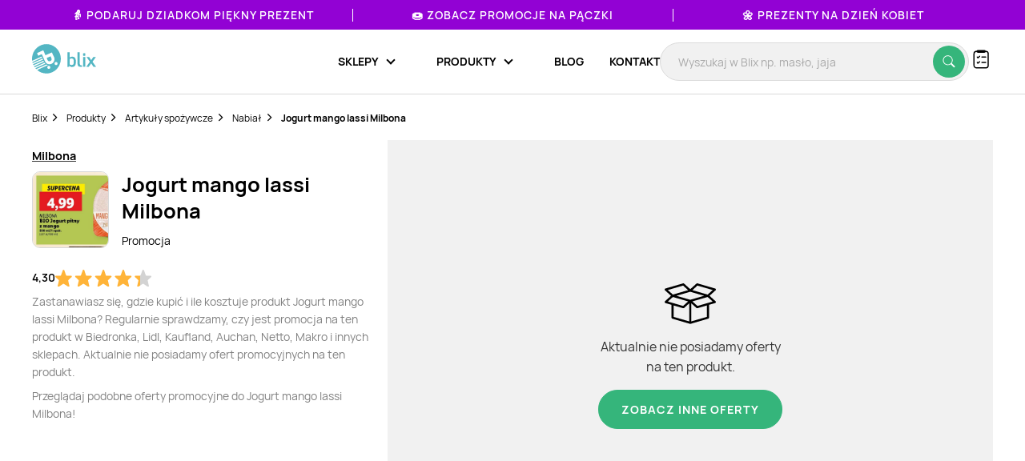

--- FILE ---
content_type: text/html; charset=UTF-8
request_url: https://blix.pl/produkt/jogurt-mango-lassi-milbona,3f7c84606
body_size: 15418
content:
    

<!DOCTYPE html>
<html lang="pl-PL">
<head>
                        <meta name="google-site-verification" content="wOaEK_TE_cLxPt2sjAtBp7WXe_VYxavCyhAizalPvDI" />
<meta name="facebook-domain-verification" content="v8e0aapdxzpq54wsn9aszethg4sm14" />

<script>(function(w,d,s,l,i){w[l]=w[l]||[];w[l].push({'gtm.start':
            new Date().getTime(),event:'gtm.js'});var f=d.getElementsByTagName(s)[0],
        j=d.createElement(s),dl=l!='dataLayer'?'&l='+l:'';j.async=true;j.src=
        'https://www.googletagmanager.com/gtm.js?id='+i+dl;f.parentNode.insertBefore(j,f);
    })(window,document,'script','dataLayer','GTM-KHZQ77B');</script>

<script defer data-domain="blix.pl" src="https://plausible.io/js/script.hash.outbound-links.pageview-props.tagged-events.js"></script>
<script>window.plausible = window.plausible || function() { (window.plausible.q = window.plausible.q || []).push(arguments) }</script>
<script src="https://www.google.com/recaptcha/api.js" async defer></script>
                <meta charset="utf-8">
    <meta http-equiv="X-UA-Compatible" content="IE=edge">
    <meta name="viewport"
          content="width=device-width, initial-scale=1, maximum-scale=1, shrink-to-fit=no, user-scalable=no">
    <meta name="description" content="Ile kosztuje Jogurt mango lassi Milbona? Gdzie kupić najtaniej?  🔥 Nie przepłacaj! ✔️ Sprawdź najlepsze promocje Jogurt mango lassi Milbona w Blix.pl">
    <meta name="verification" content="c0a138f4a45ab27a86006b9c613f6183">
        <link rel="canonical" href="https://blix.pl/produkt/jogurt-mango-lassi-milbona,3f7c84606">

    <meta name="robots" content="index, follow"/><link rel="preload" as="image" href="https://img.blix.pl//product_occurrence/56e4dfca-2eaf-4298-9ad1-da99b7e8ca40.jpg">    <title>Jogurt mango lassi Milbona - cena - promocje - opinie - sklep | Blix.pl - Brak ofert</title>
    <meta property="og:image" content="https://img.blix.pl//product_occurrence/56e4dfca-2eaf-4298-9ad1-da99b7e8ca40.jpg" />
    <link rel="preload" href="/build/frontend/fonts/Manrope-Regular.5296ac14.woff2" as="font" type="font/woff2" crossorigin>
    <link rel="preload" href="/build/frontend/fonts/Manrope-SemiBold.2e222ccf.woff2" as="font" type="font/woff2" crossorigin>
    <link rel="preload" href="/build/frontend/fonts/Manrope-Bold.c20c5973.woff2" as="font" type="font/woff2" crossorigin>
    <link rel="preload" href="/build/frontend/fonts/blix-web.db3e04b5.woff2" as="font" type="font/woff2" crossorigin>

    
        <link rel="stylesheet" href="/build/frontend/style-product.974b833b.css">

    <link rel="apple-touch-icon" sizes="57x57" href="/icons/apple-icon-57x57.png">
    <link rel="apple-touch-icon" sizes="60x60" href="/icons/apple-icon-60x60.png">
    <link rel="apple-touch-icon" sizes="72x72" href="/icons/apple-icon-72x72.png">
    <link rel="apple-touch-icon" sizes="76x76" href="/icons/apple-icon-76x76.png">
    <link rel="apple-touch-icon" sizes="114x114" href="/icons/apple-icon-114x114.png">
    <link rel="apple-touch-icon" sizes="120x120" href="/icons/apple-icon-120x120.png">
    <link rel="apple-touch-icon" sizes="144x144" href="/icons/apple-icon-144x144.png">
    <link rel="apple-touch-icon" sizes="152x152" href="/icons/apple-icon-152x152.png">
    <link rel="apple-touch-icon" sizes="180x180" href="/icons/apple-icon-180x180.png">
    <link rel="icon" type="image/png" sizes="192x192"  href="/icons/android-icon-192x192.png">
    <link rel="icon" type="image/png" sizes="32x32" href="/icons/favicon-32x32.png">
    <link rel="icon" type="image/png" sizes="96x96" href="/icons/favicon-96x96.png">
    <link rel="icon" type="image/png" sizes="16x16" href="/icons/favicon-16x16.png">
    <link rel="manifest" href="/icons/manifest.json">
    <meta name="msapplication-TileColor" content="#ffffff">
    <meta name="msapplication-TileImage" content="/icons/ms-icon-144x144.png">
    <meta name="theme-color" content="#ffffff">

    
    </head>

<body class="BlixApp BlixApp--pl product-page with-topbar">
    <!-- Google Tag Manager (noscript) -->
<noscript><iframe src="https://www.googletagmanager.com/ns.html?id=GTM-KHZQ77B"
                  height="0" width="0" style="display:none;visibility:hidden"></iframe></noscript>
<!-- End Google Tag Manager (noscript) -->
        

    

<div id="overlay" class="overlay"></div>

    
<div class="topbar" style="background-color: #9202d4; color: #ffffff;">
    <div class="glider">
                                
            <div class="single-element ga-seasonal-topbar-offer ga-seasonal-topbar-offer-1">
                <a href="https://blix.pl/promocje/dzien-babci-i-dziadka/">👵 Podaruj Dziadkom piękny prezent</a>
                <div class="spacer" style="background-color: #ffffff;"></div>
            </div>
                                
            <div class="single-element ga-seasonal-topbar-offer ga-seasonal-topbar-offer-2">
                <a href="https://blix.pl/promocje/tlusty-czwartek/">🍩 Zobacz promocje na pączki</a>
                <div class="spacer" style="background-color: #ffffff;"></div>
            </div>
                                
            <div class="single-element ga-seasonal-topbar-offer ga-seasonal-topbar-offer-3">
                <a href="https://blix.pl/promocje/dzien-kobiet/">🌼 Prezenty na Dzień Kobiet</a>
                <div class="spacer" style="background-color: #ffffff;"></div>
            </div>
            </div>
    <button aria-label="Previous" class="glider-prev"></button>
    <button aria-label="Next" class="glider-next"></button>
</div>

<div class="navbar__outer">
    <div class="navbar with-margin">
        <div class="navbar__logo-outer">
            <a href="https://blix.pl/">
				<img alt="Blix logo" data-src="/build/frontend/images/blix-logo-green.2820ea11.svg" class="navbar__logo lazyload" width="86" height="40">
            </a>
        </div>
        <div class="navbar__shoppinglist-btn-wrapper">
            <button class="navbar__shoppinglist-btn btn-circle shoppinglist-btn" data-bottomsheet="shoppinglist">
                <img src="/build/frontend/images/shoppinglist.1b5f88af.svg" alt="Lista zakupów" width="24" height="24" />
                <span class="shoppinglist-btn__counter d-none"></span>
            </button>
            <div class="shoppinglist__onboarding shoppinglist__onboarding--tooltip d-none">
    <div class="shoppinglist__onboarding-content">
        <strong>Brawo, dodałeś pierwszy produkt!</strong>
        <span>Tutaj możesz podejrzeć swoją listę zakupów</span>
        <button><img src="/build/frontend/images/x-icon.fe8e2052.svg" alt="Zamknij" /></button>
    </div>
</div>        </div>
        <button class="search__btn-show btn-show-search btn-circle">
            <img src="/build/frontend/images/search-icon.915c456e.svg" alt="Wyszukaj" width="20" height="20" />
        </button>
        <div class="navbar__menu-outer">
            <nav class="navbar__menu">
                <button class="navbar__burger-btn"></button>
                <div class="navbar__menu-items-wrapper">
                    <ul class="navbar__menu-items">

                                    <li class="navbar__menu-item has-children">
            <div class="navbar__menu-item-inner-wrapper">
                <a href="https://blix.pl/sklepy/"><span>Sklepy</span></a>
                <button class="menu-item-caret"></button>
            </div>
            <div class="submenu">
                <ul class="submenu__list">
                                                                        <li class="navbar__menu-item">
                                <div class="navbar__menu-item-inner-wrapper">
                                    <a class="main-category ga-menu-cat-brand " href="https://blix.pl/sklepy/sklepy-spozywcze/">
                                        <img src="/build/frontend/images/placeholder.24bcad65.png" data-src="https://static.blix.pl/blix/navbar-icons/sklepy-spozywcze.svg" alt="Sklepy spożywcze" width="32" height="32" class="lazyload" />
                                        Sklepy spożywcze
                                        <button class="menu-item-caret"></button>
                                    </a>
                                    <div class="keywords">
                                                                                    <a href="https://blix.pl/sklep/biedronka/" class="ga-menu-item-brand"><span>Biedronka</span></a>
                                                                                    <a href="https://blix.pl/sklep/lidl/" class="ga-menu-item-brand"><span>Lidl</span></a>
                                                                                    <a href="https://blix.pl/sklep/netto/" class="ga-menu-item-brand"><span>Netto</span></a>
                                                                                    <a href="https://blix.pl/sklep/carrefour/" class="ga-menu-item-brand"><span>Carrefour</span></a>
                                                                                    <a href="https://blix.pl/sklep/kaufland/" class="ga-menu-item-brand"><span>Kaufland</span></a>
                                                                            </div>
                                </div>
                            </li>
                                                    <li class="navbar__menu-item">
                                <div class="navbar__menu-item-inner-wrapper">
                                    <a class="main-category ga-menu-cat-brand " href="https://blix.pl/sklepy/dom-i-ogrod/">
                                        <img src="/build/frontend/images/placeholder.24bcad65.png" data-src="https://static.blix.pl/blix/navbar-icons/dom-i-ogrod.svg" alt="Dom i Ogród" width="32" height="32" class="lazyload" />
                                        Dom i Ogród
                                        <button class="menu-item-caret"></button>
                                    </a>
                                    <div class="keywords">
                                                                                    <a href="https://blix.pl/sklep/kik/" class="ga-menu-item-brand"><span>KiK</span></a>
                                                                                    <a href="https://blix.pl/sklep/pepco/" class="ga-menu-item-brand"><span>Pepco</span></a>
                                                                                    <a href="https://blix.pl/sklep/homeandyou/" class="ga-menu-item-brand"><span>home&amp;you</span></a>
                                                                                    <a href="https://blix.pl/sklep/action/" class="ga-menu-item-brand"><span>Action</span></a>
                                                                            </div>
                                </div>
                            </li>
                                                    <li class="navbar__menu-item">
                                <div class="navbar__menu-item-inner-wrapper">
                                    <a class="main-category ga-menu-cat-brand " href="https://blix.pl/sklepy/drogerie/">
                                        <img src="/build/frontend/images/placeholder.24bcad65.png" data-src="https://static.blix.pl/blix/navbar-icons/drogerie.svg" alt="Drogerie" width="32" height="32" class="lazyload" />
                                        Drogerie
                                        <button class="menu-item-caret"></button>
                                    </a>
                                    <div class="keywords">
                                                                                    <a href="https://blix.pl/sklep/rossmann/" class="ga-menu-item-brand"><span>Rossmann</span></a>
                                                                                    <a href="https://blix.pl/sklep/drogerie-koliber/" class="ga-menu-item-brand"><span>Drogerie Koliber</span></a>
                                                                                    <a href="https://blix.pl/sklep/hebe/" class="ga-menu-item-brand"><span>Hebe</span></a>
                                                                                    <a href="https://blix.pl/sklep/drogerie-dm/" class="ga-menu-item-brand"><span>Drogerie DM</span></a>
                                                                                    <a href="https://blix.pl/sklep/super-pharm/" class="ga-menu-item-brand"><span>Super-Pharm</span></a>
                                                                            </div>
                                </div>
                            </li>
                                                    <li class="navbar__menu-item">
                                <div class="navbar__menu-item-inner-wrapper">
                                    <a class="main-category ga-menu-cat-brand " href="https://blix.pl/sklepy/dzieci/">
                                        <img src="/build/frontend/images/placeholder.24bcad65.png" data-src="https://static.blix.pl/blix/navbar-icons/dzieci.svg" alt="Dzieci" width="32" height="32" class="lazyload" />
                                        Dzieci
                                        <button class="menu-item-caret"></button>
                                    </a>
                                    <div class="keywords">
                                                                                    <a href="https://blix.pl/sklep/pampers/" class="ga-menu-item-brand"><span> Pampers</span></a>
                                                                                    <a href="https://blix.pl/sklep/smyk/" class="ga-menu-item-brand"><span>Smyk</span></a>
                                                                            </div>
                                </div>
                            </li>
                                                    <li class="navbar__menu-item">
                                <div class="navbar__menu-item-inner-wrapper">
                                    <a class="main-category ga-menu-cat-brand " href="https://blix.pl/sklepy/meble/">
                                        <img src="/build/frontend/images/placeholder.24bcad65.png" data-src="https://static.blix.pl/blix/navbar-icons/meble.svg" alt="Meble" width="32" height="32" class="lazyload" />
                                        Meble
                                        <button class="menu-item-caret"></button>
                                    </a>
                                    <div class="keywords">
                                                                                    <a href="https://blix.pl/sklep/jysk/" class="ga-menu-item-brand"><span>Jysk</span></a>
                                                                                    <a href="https://blix.pl/sklep/abra-meble/" class="ga-menu-item-brand"><span>Abra Meble</span></a>
                                                                                    <a href="https://blix.pl/sklep/agata-meble/" class="ga-menu-item-brand"><span>Salony Agata</span></a>
                                                                                    <a href="https://blix.pl/sklep/black-red-white/" class="ga-menu-item-brand"><span>Black Red White</span></a>
                                                                                    <a href="https://blix.pl/sklep/ikea/" class="ga-menu-item-brand"><span>IKEA</span></a>
                                                                            </div>
                                </div>
                            </li>
                                                    <li class="navbar__menu-item">
                                <div class="navbar__menu-item-inner-wrapper">
                                    <a class="main-category ga-menu-cat-brand " href="https://blix.pl/sklepy/budowlane/">
                                        <img src="/build/frontend/images/placeholder.24bcad65.png" data-src="https://static.blix.pl/blix/navbar-icons/budowlane.svg" alt="Budowlane" width="32" height="32" class="lazyload" />
                                        Budowlane
                                        <button class="menu-item-caret"></button>
                                    </a>
                                    <div class="keywords">
                                                                                    <a href="https://blix.pl/sklep/castorama/" class="ga-menu-item-brand"><span>Castorama</span></a>
                                                                                    <a href="https://blix.pl/sklep/leroy-merlin/" class="ga-menu-item-brand"><span>Leroy Merlin</span></a>
                                                                                    <a href="https://blix.pl/sklep/obi/" class="ga-menu-item-brand"><span>OBI</span></a>
                                                                                    <a href="https://blix.pl/sklep/bricomarche/" class="ga-menu-item-brand"><span>Bricomarche</span></a>
                                                                                    <a href="https://blix.pl/sklep/jula/" class="ga-menu-item-brand"><span>Jula</span></a>
                                                                            </div>
                                </div>
                            </li>
                                                    <li class="navbar__menu-item">
                                <div class="navbar__menu-item-inner-wrapper">
                                    <a class="main-category ga-menu-cat-brand " href="https://blix.pl/sklepy/agd-rtv/">
                                        <img src="/build/frontend/images/placeholder.24bcad65.png" data-src="https://static.blix.pl/blix/navbar-icons/agd-rtv.svg" alt="AGD / RTV" width="32" height="32" class="lazyload" />
                                        AGD / RTV
                                        <button class="menu-item-caret"></button>
                                    </a>
                                    <div class="keywords">
                                                                                    <a href="https://blix.pl/sklep/euro-rtv-agd/" class="ga-menu-item-brand"><span>RTV EURO AGD</span></a>
                                                                                    <a href="https://blix.pl/sklep/media-expert/" class="ga-menu-item-brand"><span>Media Expert</span></a>
                                                                                    <a href="https://blix.pl/sklep/max-elektro/" class="ga-menu-item-brand"><span>Max Elektro</span></a>
                                                                                    <a href="https://blix.pl/sklep/neonet/" class="ga-menu-item-brand"><span>NEONET</span></a>
                                                                                    <a href="https://blix.pl/sklep/merkury-market/" class="ga-menu-item-brand"><span>Merkury Market</span></a>
                                                                                    <a href="https://blix.pl/sklep/media-markt/" class="ga-menu-item-brand"><span>Media Markt</span></a>
                                                                            </div>
                                </div>
                            </li>
                                                    <li class="navbar__menu-item">
                                <div class="navbar__menu-item-inner-wrapper">
                                    <a class="main-category ga-menu-cat-brand " href="https://blix.pl/sklepy/moda-i-bizuteria/">
                                        <img src="/build/frontend/images/placeholder.24bcad65.png" data-src="https://static.blix.pl/blix/navbar-icons/moda-i-bizuteria.svg" alt="Moda i Biżuteria" width="32" height="32" class="lazyload" />
                                        Moda i Biżuteria
                                        <button class="menu-item-caret"></button>
                                    </a>
                                    <div class="keywords">
                                                                                    <a href="https://blix.pl/sklep/takko-fashion/" class="ga-menu-item-brand"><span>Takko Fashion</span></a>
                                                                                    <a href="https://blix.pl/sklep/c-a/" class="ga-menu-item-brand"><span>C&amp;A</span></a>
                                                                            </div>
                                </div>
                            </li>
                                                    <li class="navbar__menu-item">
                                <div class="navbar__menu-item-inner-wrapper">
                                    <a class="main-category ga-menu-cat-brand " href="https://blix.pl/sklepy/sport/">
                                        <img src="/build/frontend/images/placeholder.24bcad65.png" data-src="https://static.blix.pl/blix/navbar-icons/sport.svg" alt="Sport" width="32" height="32" class="lazyload" />
                                        Sport
                                        <button class="menu-item-caret"></button>
                                    </a>
                                    <div class="keywords">
                                                                                    <a href="https://blix.pl/sklep/4f/" class="ga-menu-item-brand"><span>4F</span></a>
                                                                                    <a href="https://blix.pl/sklep/adidas/" class="ga-menu-item-brand"><span>Adidas</span></a>
                                                                                    <a href="https://blix.pl/sklep/decathlon/" class="ga-menu-item-brand"><span>Decathlon</span></a>
                                                                            </div>
                                </div>
                            </li>
                                                    <li class="navbar__menu-item">
                                <div class="navbar__menu-item-inner-wrapper">
                                    <a class="main-category ga-menu-cat-brand " href="https://blix.pl/sklepy/obuwie/">
                                        <img src="/build/frontend/images/placeholder.24bcad65.png" data-src="https://static.blix.pl/blix/navbar-icons/obuwie.svg" alt="Obuwie" width="32" height="32" class="lazyload" />
                                        Obuwie
                                        <button class="menu-item-caret"></button>
                                    </a>
                                    <div class="keywords">
                                                                                    <a href="https://blix.pl/sklep/ccc/" class="ga-menu-item-brand"><span>CCC</span></a>
                                                                                    <a href="https://blix.pl/sklep/deichmann/" class="ga-menu-item-brand"><span>Deichmann</span></a>
                                                                                    <a href="https://blix.pl/sklep/eobuwie-pl/" class="ga-menu-item-brand"><span>eobuwie.pl</span></a>
                                                                                    <a href="https://blix.pl/sklep/new-balance/" class="ga-menu-item-brand"><span>New Balance</span></a>
                                                                            </div>
                                </div>
                            </li>
                                                    <li class="navbar__menu-item">
                                <div class="navbar__menu-item-inner-wrapper">
                                    <a class="main-category ga-menu-cat-brand " href="https://blix.pl/sklepy/zwierzeta/">
                                        <img src="/build/frontend/images/placeholder.24bcad65.png" data-src="https://static.blix.pl/blix/navbar-icons/zwierzeta.svg" alt="Zwierzęta" width="32" height="32" class="lazyload" />
                                        Zwierzęta
                                        <button class="menu-item-caret"></button>
                                    </a>
                                    <div class="keywords">
                                                                                    <a href="https://blix.pl/sklep/kakadu/" class="ga-menu-item-brand"><span>KAKADU</span></a>
                                                                                    <a href="https://blix.pl/sklep/maxi-zoo/" class="ga-menu-item-brand"><span>MAXI ZOO</span></a>
                                                                            </div>
                                </div>
                            </li>
                                                    <li class="navbar__menu-item">
                                <div class="navbar__menu-item-inner-wrapper">
                                    <a class="main-category ga-menu-cat-brand " href="https://blix.pl/sklepy/kultura-i-rozrywka/">
                                        <img src="/build/frontend/images/placeholder.24bcad65.png" data-src="https://static.blix.pl/blix/navbar-icons/kultura-i-rozrywka.svg" alt="Kultura i Rozrywka" width="32" height="32" class="lazyload" />
                                        Kultura i Rozrywka
                                        <button class="menu-item-caret"></button>
                                    </a>
                                    <div class="keywords">
                                                                                    <a href="https://blix.pl/sklep/empik/" class="ga-menu-item-brand"><span>Empik</span></a>
                                                                                    <a href="https://blix.pl/sklep/taniaksiazka.pl/" class="ga-menu-item-brand"><span>taniaksiazka.pl</span></a>
                                                                            </div>
                                </div>
                            </li>
                                                            </ul>
                                <div class="all-categories">
                    <a href="https://blix.pl/sklepy/">Wszystkie sklepy<button class="menu-item-caret"></button></a>
                </div>
            </div>
        </li>
                <li class="navbar__menu-item has-children">
            <div class="navbar__menu-item-inner-wrapper">
                <a href="https://blix.pl/produkty/"><span>Produkty</span></a>
                <button class="menu-item-caret"></button>
            </div>
            <div class="submenu">
                <ul class="submenu__list">
                                                                        <li class="navbar__menu-item">
                                <div class="navbar__menu-item-inner-wrapper">
                                    <a class="main-category ga-menu-cat-product " href="https://blix.pl/produkty/artykuly-spozywcze ">
                                        <img src="/build/frontend/images/placeholder.24bcad65.png" data-src="https://static.blix.pl/blix/navbar-icons/artykuly-spozywcze.svg" alt="Artykuły spożywcze" width="32" height="32" class="lazyload" />
                                        Artykuły spożywcze
                                        <button class="menu-item-caret"></button>
                                    </a>
                                    <div class="keywords">
                                                                                    <a href="https://blix.pl/produkty/artykuly-spozywcze/warzywa" class="ga-menu-item-product"><span>Warzywa</span></a>
                                                                                    <a href="https://blix.pl/produkty/artykuly-spozywcze/owoce" class="ga-menu-item-product"><span>Owoce</span></a>
                                                                                    <a href="https://blix.pl/produkty/artykuly-spozywcze/produkty-bio" class="ga-menu-item-product"><span>Produkty Bio</span></a>
                                                                                    <a href="https://blix.pl/produkty/artykuly-spozywcze/bakalie-i-orzechy" class="ga-menu-item-product"><span>Bakalie i orzechy</span></a>
                                                                                    <a href="https://blix.pl/produkty/artykuly-spozywcze/nabial" class="ga-menu-item-product"><span>Nabiał</span></a>
                                                                                    <a href="https://blix.pl/produkty/artykuly-spozywcze/mieso" class="ga-menu-item-product"><span>Mięso</span></a>
                                                                                    <a href="https://blix.pl/produkty/artykuly-spozywcze/wedliny" class="ga-menu-item-product"><span>Wędliny</span></a>
                                                                                    <a href="https://blix.pl/produkty/artykuly-spozywcze/konserwy" class="ga-menu-item-product"><span>Konserwy</span></a>
                                                                                    <a href="https://blix.pl/produkty/artykuly-spozywcze/ryby-i-owoce-morza" class="ga-menu-item-product"><span>Ryby i owoce morza</span></a>
                                                                                    <a href="https://blix.pl/produkty/artykuly-spozywcze/pieczywo" class="ga-menu-item-product"><span>Pieczywo</span></a>
                                                                                    <a href="https://blix.pl/produkty/artykuly-spozywcze/cukier" class="ga-menu-item-product"><span>Cukier</span></a>
                                                                                    <a href="https://blix.pl/produkty/artykuly-spozywcze/herbata" class="ga-menu-item-product"><span>Herbata</span></a>
                                                                                    <a href="https://blix.pl/produkty/artykuly-spozywcze/kawa-i-kakao" class="ga-menu-item-product"><span>Kawa</span></a>
                                                                                    <a href="https://blix.pl/produkty/artykuly-spozywcze/kasza" class="ga-menu-item-product"><span>Kasza</span></a>
                                                                                    <a href="https://blix.pl/produkty/artykuly-spozywcze/ryz" class="ga-menu-item-product"><span>Ryż</span></a>
                                                                                    <a href="https://blix.pl/produkty/artykuly-spozywcze/makaron" class="ga-menu-item-product"><span>Makaron</span></a>
                                                                                    <a href="https://blix.pl/produkty/artykuly-spozywcze/maka" class="ga-menu-item-product"><span>Mąka</span></a>
                                                                                    <a href="https://blix.pl/produkty/artykuly-spozywcze/salatki-i-surowki" class="ga-menu-item-product"><span>Sałatki i surówki</span></a>
                                                                                    <a href="https://blix.pl/produkty/artykuly-spozywcze/artykuly-spozywcze-dla-niemowlat" class="ga-menu-item-product"><span>Artykuły spożywcze dla niemowląt</span></a>
                                                                                    <a href="https://blix.pl/produkty/artykuly-spozywcze/dania-gotowe" class="ga-menu-item-product"><span>Dania gotowe</span></a>
                                                                                    <a href="https://blix.pl/produkty/artykuly-spozywcze/slodycze-i-wyroby-cukiernicze" class="ga-menu-item-product"><span>Słodycze i wyroby cukiernicze</span></a>
                                                                                    <a href="https://blix.pl/produkty/artykuly-spozywcze/przekaski-slone" class="ga-menu-item-product"><span>Przekąski słone</span></a>
                                                                                    <a href="https://blix.pl/produkty/artykuly-spozywcze/lody" class="ga-menu-item-product"><span>Lody</span></a>
                                                                                    <a href="https://blix.pl/produkty/artykuly-spozywcze/dzemy-i-miody" class="ga-menu-item-product"><span>Dżemy</span></a>
                                                                                    <a href="https://blix.pl/produkty/artykuly-spozywcze/przyprawy-i-ziola" class="ga-menu-item-product"><span>Przyprawy i zioła</span></a>
                                                                                    <a href="https://blix.pl/produkty/artykuly-spozywcze/platki" class="ga-menu-item-product"><span>Płatki</span></a>
                                                                                    <a href="https://blix.pl/produkty/artykuly-spozywcze/jajka" class="ga-menu-item-product"><span>Jajka</span></a>
                                                                                    <a href="https://blix.pl/produkty/artykuly-spozywcze/oleje" class="ga-menu-item-product"><span>Oleje</span></a>
                                                                                    <a href="https://blix.pl/produkty/artykuly-spozywcze/kakao" class="ga-menu-item-product"><span>Kakao</span></a>
                                                                                    <a href="https://blix.pl/produkty/artykuly-spozywcze/miody" class="ga-menu-item-product"><span>Miody</span></a>
                                                                                    <a href="https://blix.pl/produkty/artykuly-spozywcze/pozostale-spozywcze" class="ga-menu-item-product"><span>Pozostałe spożywcze</span></a>
                                                                            </div>
                                </div>
                            </li>
                                                    <li class="navbar__menu-item">
                                <div class="navbar__menu-item-inner-wrapper">
                                    <a class="main-category ga-menu-cat-product " href="https://blix.pl/produkty/alkohol ">
                                        <img src="/build/frontend/images/placeholder.24bcad65.png" data-src="https://static.blix.pl/blix/navbar-icons/alkohol.svg" alt="Alkohol" width="32" height="32" class="lazyload" />
                                        Alkohol
                                        <button class="menu-item-caret"></button>
                                    </a>
                                    <div class="keywords">
                                                                                    <a href="https://blix.pl/produkty/alkohol/piwo" class="ga-menu-item-product"><span>Piwo</span></a>
                                                                                    <a href="https://blix.pl/produkty/alkohol/wino" class="ga-menu-item-product"><span>Wino</span></a>
                                                                                    <a href="https://blix.pl/produkty/alkohol/wodka" class="ga-menu-item-product"><span>Wódka</span></a>
                                                                                    <a href="https://blix.pl/produkty/alkohol/whisky" class="ga-menu-item-product"><span>Whisky</span></a>
                                                                                    <a href="https://blix.pl/produkty/alkohol/cydr" class="ga-menu-item-product"><span>Cydr</span></a>
                                                                                    <a href="https://blix.pl/produkty/alkohol/gin" class="ga-menu-item-product"><span>Gin</span></a>
                                                                                    <a href="https://blix.pl/produkty/alkohol/rum" class="ga-menu-item-product"><span>Rum</span></a>
                                                                                    <a href="https://blix.pl/produkty/alkohol/likiery" class="ga-menu-item-product"><span>Likiery</span></a>
                                                                                    <a href="https://blix.pl/produkty/alkohol/brandy" class="ga-menu-item-product"><span>Brandy</span></a>
                                                                                    <a href="https://blix.pl/produkty/alkohol/piwo-bezalkoholowe" class="ga-menu-item-product"><span>Piwo bezalkoholowe</span></a>
                                                                            </div>
                                </div>
                            </li>
                                                    <li class="navbar__menu-item">
                                <div class="navbar__menu-item-inner-wrapper">
                                    <a class="main-category ga-menu-cat-product " href="https://blix.pl/produkty/napoje ">
                                        <img src="/build/frontend/images/placeholder.24bcad65.png" data-src="https://static.blix.pl/blix/navbar-icons/napoje.svg" alt="Napoje" width="32" height="32" class="lazyload" />
                                        Napoje
                                        <button class="menu-item-caret"></button>
                                    </a>
                                    <div class="keywords">
                                                                                    <a href="https://blix.pl/produkty/napoje/napoje-gazowane" class="ga-menu-item-product"><span>Napoje gazowane</span></a>
                                                                                    <a href="https://blix.pl/produkty/napoje/soki-i-napoje-gazowane" class="ga-menu-item-product"><span>Soki i napoje niegazowane</span></a>
                                                                                    <a href="https://blix.pl/produkty/napoje/woda" class="ga-menu-item-product"><span>Woda</span></a>
                                                                                    <a href="https://blix.pl/produkty/napoje/napoje-energetyczne" class="ga-menu-item-product"><span>Napoje energetyczne</span></a>
                                                                            </div>
                                </div>
                            </li>
                                                    <li class="navbar__menu-item">
                                <div class="navbar__menu-item-inner-wrapper">
                                    <a class="main-category ga-menu-cat-product " href="https://blix.pl/produkty/agd-rtv ">
                                        <img src="/build/frontend/images/placeholder.24bcad65.png" data-src="https://static.blix.pl/blix/navbar-icons/agd-rtv.svg" alt="AGD / RTV" width="32" height="32" class="lazyload" />
                                        AGD / RTV
                                        <button class="menu-item-caret"></button>
                                    </a>
                                    <div class="keywords">
                                                                                    <a href="https://blix.pl/produkty/agd-rtv/agd" class="ga-menu-item-product"><span>AGD</span></a>
                                                                                    <a href="https://blix.pl/produkty/agd-rtv/telewizory" class="ga-menu-item-product"><span>Telewizory</span></a>
                                                                                    <a href="https://blix.pl/produkty/agd-rtv/komputery" class="ga-menu-item-product"><span>Komputery</span></a>
                                                                                    <a href="https://blix.pl/produkty/agd-rtv/telefony" class="ga-menu-item-product"><span>Telefony</span></a>
                                                                                    <a href="https://blix.pl/produkty/agd-rtv/tablety" class="ga-menu-item-product"><span>Tablety</span></a>
                                                                                    <a href="https://blix.pl/produkty/agd-rtv/smartwatche" class="ga-menu-item-product"><span>Smartwatche</span></a>
                                                                                    <a href="https://blix.pl/produkty/agd-rtv/konsole-do-gier" class="ga-menu-item-product"><span>Konsole do gier</span></a>
                                                                                    <a href="https://blix.pl/produkty/agd-rtv/drukarki" class="ga-menu-item-product"><span>Drukarki</span></a>
                                                                                    <a href="https://blix.pl/produkty/agd-rtv/audio" class="ga-menu-item-product"><span>Sprzęt audio</span></a>
                                                                                    <a href="https://blix.pl/produkty/agd-rtv/zdrowie-i-uroda" class="ga-menu-item-product"><span>Zdrowie i uroda</span></a>
                                                                                    <a href="https://blix.pl/produkty/agd-rtv/zasilanie" class="ga-menu-item-product"><span>Zasilanie</span></a>
                                                                                    <a href="https://blix.pl/produkty/agd-rtv/fotografia-i-video" class="ga-menu-item-product"><span>Fotografia i Video</span></a>
                                                                                    <a href="https://blix.pl/produkty/agd-rtv/monitory" class="ga-menu-item-product"><span>Monitory</span></a>
                                                                            </div>
                                </div>
                            </li>
                                                    <li class="navbar__menu-item">
                                <div class="navbar__menu-item-inner-wrapper">
                                    <a class="main-category ga-menu-cat-product " href="https://blix.pl/produkty/dom-i-ogrod ">
                                        <img src="/build/frontend/images/placeholder.24bcad65.png" data-src="https://static.blix.pl/blix/navbar-icons/dom-i-ogrod.svg" alt="Dom i ogród" width="32" height="32" class="lazyload" />
                                        Dom i ogród
                                        <button class="menu-item-caret"></button>
                                    </a>
                                    <div class="keywords">
                                                                                    <a href="https://blix.pl/produkty/dom-i-ogrod/lazienka" class="ga-menu-item-product"><span>Wyposażenie łazienki</span></a>
                                                                                    <a href="https://blix.pl/produkty/dom-i-ogrod/kuchnia-i-jadalnia" class="ga-menu-item-product"><span>Kuchnia i jadalnia</span></a>
                                                                                    <a href="https://blix.pl/produkty/dom-i-ogrod/salon" class="ga-menu-item-product"><span>Akcesoria i meble do salonu</span></a>
                                                                                    <a href="https://blix.pl/produkty/dom-i-ogrod/sypialnia" class="ga-menu-item-product"><span>Sypialnia</span></a>
                                                                                    <a href="https://blix.pl/produkty/dom-i-ogrod/meble" class="ga-menu-item-product"><span>Meble</span></a>
                                                                                    <a href="https://blix.pl/produkty/dom-i-ogrod/tapety" class="ga-menu-item-product"><span>Tapety</span></a>
                                                                                    <a href="https://blix.pl/produkty/dom-i-ogrod/okna" class="ga-menu-item-product"><span>Okna</span></a>
                                                                                    <a href="https://blix.pl/produkty/dom-i-ogrod/dywany" class="ga-menu-item-product"><span>Dywany</span></a>
                                                                                    <a href="https://blix.pl/produkty/dom-i-ogrod/dekoracje" class="ga-menu-item-product"><span>Dekoracje</span></a>
                                                                                    <a href="https://blix.pl/produkty/dom-i-ogrod/oswietlenie" class="ga-menu-item-product"><span>Oświetlenie</span></a>
                                                                                    <a href="https://blix.pl/produkty/dom-i-ogrod/sprzatanie" class="ga-menu-item-product"><span>Sprzątanie</span></a>
                                                                                    <a href="https://blix.pl/produkty/dom-i-ogrod/majsterkowanie" class="ga-menu-item-product"><span>Narzędzia do majsterkowania</span></a>
                                                                                    <a href="https://blix.pl/produkty/dom-i-ogrod/ogrod" class="ga-menu-item-product"><span>Wyposażenie ogrodu</span></a>
                                                                                    <a href="https://blix.pl/produkty/dom-i-ogrod/przechowywanie" class="ga-menu-item-product"><span>Przechowywanie</span></a>
                                                                                    <a href="https://blix.pl/produkty/dom-i-ogrod/artykuly-papiernicze" class="ga-menu-item-product"><span>Artykuły papiernicze</span></a>
                                                                                    <a href="https://blix.pl/produkty/dom-i-ogrod/srodki-owadobojcze" class="ga-menu-item-product"><span>Środki owadobójcze</span></a>
                                                                                    <a href="https://blix.pl/produkty/dom-i-ogrod/podlogi" class="ga-menu-item-product"><span>Podłogi</span></a>
                                                                                    <a href="https://blix.pl/produkty/dom-i-ogrod/pozostale-do-domu" class="ga-menu-item-product"><span>Pozostałe do domu</span></a>
                                                                            </div>
                                </div>
                            </li>
                                                    <li class="navbar__menu-item">
                                <div class="navbar__menu-item-inner-wrapper">
                                    <a class="main-category ga-menu-cat-product " href="https://blix.pl/produkty/chemia-domowa-i-srodki-czystosci ">
                                        <img src="/build/frontend/images/placeholder.24bcad65.png" data-src="https://static.blix.pl/blix/navbar-icons/chemia-domowa-i-srodki-czystosci.svg" alt="Chemia domowa i środki czystości" width="32" height="32" class="lazyload" />
                                        Chemia domowa i środki czystości
                                        <button class="menu-item-caret"></button>
                                    </a>
                                    <div class="keywords">
                                                                                    <a href="https://blix.pl/produkty/chemia-domowa-i-srodki-czystosci/do-prania" class="ga-menu-item-product"><span>Środki do prania</span></a>
                                                                                    <a href="https://blix.pl/produkty/chemia-domowa-i-srodki-czystosci/do-zmywania" class="ga-menu-item-product"><span>Środki do zmywania naczyń</span></a>
                                                                                    <a href="https://blix.pl/produkty/chemia-domowa-i-srodki-czystosci/do-czyszczenia" class="ga-menu-item-product"><span>Środki czystości</span></a>
                                                                                    <a href="https://blix.pl/produkty/chemia-domowa-i-srodki-czystosci/srodki-do-wc" class="ga-menu-item-product"><span>Środki do WC</span></a>
                                                                                    <a href="https://blix.pl/produkty/chemia-domowa-i-srodki-czystosci/odswiezacze-powietrza" class="ga-menu-item-product"><span>Odświeżacze powietrza</span></a>
                                                                            </div>
                                </div>
                            </li>
                                                    <li class="navbar__menu-item">
                                <div class="navbar__menu-item-inner-wrapper">
                                    <a class="main-category ga-menu-cat-product " href="https://blix.pl/produkty/dziecko ">
                                        <img src="/build/frontend/images/placeholder.24bcad65.png" data-src="https://static.blix.pl/blix/navbar-icons/dziecko.svg" alt="Artykuły dla dzieci" width="32" height="32" class="lazyload" />
                                        Artykuły dla dzieci
                                        <button class="menu-item-caret"></button>
                                    </a>
                                    <div class="keywords">
                                                                                    <a href="https://blix.pl/produkty/dziecko/zabawki" class="ga-menu-item-product"><span>Zabawki dla dzieci</span></a>
                                                                                    <a href="https://blix.pl/produkty/dziecko/pieluchy" class="ga-menu-item-product"><span>Pieluchy</span></a>
                                                                                    <a href="https://blix.pl/produkty/dziecko/szkola" class="ga-menu-item-product"><span>Artykuły szkolne</span></a>
                                                                                    <a href="https://blix.pl/produkty/dziecko/akcesoria-dla-niemowlat" class="ga-menu-item-product"><span>Akcesoria dla niemowląt</span></a>
                                                                            </div>
                                </div>
                            </li>
                                                    <li class="navbar__menu-item">
                                <div class="navbar__menu-item-inner-wrapper">
                                    <a class="main-category ga-menu-cat-product " href="https://blix.pl/produkty/moda ">
                                        <img src="/build/frontend/images/placeholder.24bcad65.png" data-src="https://static.blix.pl/blix/navbar-icons/moda.svg" alt="Moda" width="32" height="32" class="lazyload" />
                                        Moda
                                        <button class="menu-item-caret"></button>
                                    </a>
                                    <div class="keywords">
                                                                                    <a href="https://blix.pl/produkty/moda/obuwie-meskie" class="ga-menu-item-product"><span>Buty męskie</span></a>
                                                                                    <a href="https://blix.pl/produkty/moda/obuwie-damskie" class="ga-menu-item-product"><span>Buty damskie</span></a>
                                                                                    <a href="https://blix.pl/produkty/moda/obuwie-dzieciece" class="ga-menu-item-product"><span>Buty dziecięce</span></a>
                                                                                    <a href="https://blix.pl/produkty/moda/skarpety" class="ga-menu-item-product"><span>Skarpety</span></a>
                                                                                    <a href="https://blix.pl/produkty/moda/galanteria-i-dodatki" class="ga-menu-item-product"><span>Galanteria i dodatki</span></a>
                                                                                    <a href="https://blix.pl/produkty/moda/bielizna" class="ga-menu-item-product"><span>Bielizna</span></a>
                                                                                    <a href="https://blix.pl/produkty/moda/odziez-dziecieca" class="ga-menu-item-product"><span>Odzież dziecięca</span></a>
                                                                                    <a href="https://blix.pl/produkty/moda/odziez-damska" class="ga-menu-item-product"><span>Odzież damska</span></a>
                                                                                    <a href="https://blix.pl/produkty/moda/odziez-meska" class="ga-menu-item-product"><span>Odzież męska</span></a>
                                                                                    <a href="https://blix.pl/produkty/moda/odziez-niemowleca" class="ga-menu-item-product"><span>Odzież niemowlęca</span></a>
                                                                                    <a href="https://blix.pl/produkty/moda/odziez-sportowa" class="ga-menu-item-product"><span>Odzież sportowa</span></a>
                                                                                    <a href="https://blix.pl/produkty/moda/okulary" class="ga-menu-item-product"><span>Okulary</span></a>
                                                                            </div>
                                </div>
                            </li>
                                                    <li class="navbar__menu-item">
                                <div class="navbar__menu-item-inner-wrapper">
                                    <a class="main-category ga-menu-cat-product " href="https://blix.pl/produkty/kosmetyki-higiena-zdrowie ">
                                        <img src="/build/frontend/images/placeholder.24bcad65.png" data-src="https://static.blix.pl/blix/navbar-icons/kosmetyki-higiena-zdrowie.svg" alt="Kosmetyki, higiena, zdrowie" width="32" height="32" class="lazyload" />
                                        Kosmetyki, higiena, zdrowie
                                        <button class="menu-item-caret"></button>
                                    </a>
                                    <div class="keywords">
                                                                                    <a href="https://blix.pl/produkty/kosmetyki-higiena-zdrowie/mydlo" class="ga-menu-item-product"><span>Mydło</span></a>
                                                                                    <a href="https://blix.pl/produkty/kosmetyki-higiena-zdrowie/do-kapieli" class="ga-menu-item-product"><span>Kosmetyki do kąpieli</span></a>
                                                                                    <a href="https://blix.pl/produkty/kosmetyki-higiena-zdrowie/kremy-i-balsamy" class="ga-menu-item-product"><span>Kremy i balsamy</span></a>
                                                                                    <a href="https://blix.pl/produkty/kosmetyki-higiena-zdrowie/makijaz" class="ga-menu-item-product"><span>Kosmetyki do makijażu</span></a>
                                                                                    <a href="https://blix.pl/produkty/kosmetyki-higiena-zdrowie/higiena-intymna" class="ga-menu-item-product"><span>Kosmetyki do higieny intymnej</span></a>
                                                                                    <a href="https://blix.pl/produkty/kosmetyki-higiena-zdrowie/jama-ustna" class="ga-menu-item-product"><span>Kosmetyki do higieny jamy ustnej</span></a>
                                                                                    <a href="https://blix.pl/produkty/kosmetyki-higiena-zdrowie/do-wlosow" class="ga-menu-item-product"><span>Kosmetyki do włosów</span></a>
                                                                                    <a href="https://blix.pl/produkty/kosmetyki-higiena-zdrowie/dezodoranty" class="ga-menu-item-product"><span>Dezodoranty</span></a>
                                                                                    <a href="https://blix.pl/produkty/kosmetyki-higiena-zdrowie/pielegnacja-twarzy" class="ga-menu-item-product"><span>Pielęgnacja twarzy</span></a>
                                                                                    <a href="https://blix.pl/produkty/kosmetyki-higiena-zdrowie/golenie-i-depilacja" class="ga-menu-item-product"><span>Kosmetykl do golenia i depilacji</span></a>
                                                                                    <a href="https://blix.pl/produkty/kosmetyki-higiena-zdrowie/perfumy" class="ga-menu-item-product"><span>Perfumy</span></a>
                                                                                    <a href="https://blix.pl/produkty/kosmetyki-higiena-zdrowie/reczniki-papierowe" class="ga-menu-item-product"><span>Ręczniki papierowe</span></a>
                                                                                    <a href="https://blix.pl/produkty/kosmetyki-higiena-zdrowie/papier-toaletowy" class="ga-menu-item-product"><span>Papier toaletowy</span></a>
                                                                                    <a href="https://blix.pl/produkty/kosmetyki-higiena-zdrowie/dla-niemowlat" class="ga-menu-item-product"><span>Kosmetyki dla niemowląt</span></a>
                                                                                    <a href="https://blix.pl/produkty/kosmetyki-higiena-zdrowie/suplementy-diety" class="ga-menu-item-product"><span>Suplementy diety</span></a>
                                                                                    <a href="https://blix.pl/produkty/kosmetyki-higiena-zdrowie/akcesoria-zdrowotne" class="ga-menu-item-product"><span>Akcesoria zdrowotne</span></a>
                                                                                    <a href="https://blix.pl/produkty/kosmetyki-higiena-zdrowie/opatrunki-i-srodki-higieniczne" class="ga-menu-item-product"><span>Opatrunki i środki higieniczne</span></a>
                                                                                    <a href="https://blix.pl/produkty/kosmetyki-higiena-zdrowie/seks" class="ga-menu-item-product"><span>Seks</span></a>
                                                                                    <a href="https://blix.pl/produkty/kosmetyki-higiena-zdrowie/chusteczki-higieniczne" class="ga-menu-item-product"><span>Chusteczki</span></a>
                                                                            </div>
                                </div>
                            </li>
                                                    <li class="navbar__menu-item">
                                <div class="navbar__menu-item-inner-wrapper">
                                    <a class="main-category ga-menu-cat-product " href="https://blix.pl/produkty/zwierzeta ">
                                        <img src="/build/frontend/images/placeholder.24bcad65.png" data-src="https://static.blix.pl/blix/navbar-icons/zwierzeta.svg" alt="Zwierzęta" width="32" height="32" class="lazyload" />
                                        Zwierzęta
                                        <button class="menu-item-caret"></button>
                                    </a>
                                    <div class="keywords">
                                                                                    <a href="https://blix.pl/produkty/zwierzeta/karma-dla-psow" class="ga-menu-item-product"><span>Karma dla psów</span></a>
                                                                                    <a href="https://blix.pl/produkty/zwierzeta/karma-dla-kotow" class="ga-menu-item-product"><span>Karma dla kotów</span></a>
                                                                                    <a href="https://blix.pl/produkty/zwierzeta/akcesoria-dla-psow-i-kotow" class="ga-menu-item-product"><span>Akcesoria dla psów i kotów</span></a>
                                                                                    <a href="https://blix.pl/produkty/zwierzeta/pozostale-dla-zwierzat" class="ga-menu-item-product"><span>Pozostałe dla zwierząt</span></a>
                                                                            </div>
                                </div>
                            </li>
                                                    <li class="navbar__menu-item">
                                <div class="navbar__menu-item-inner-wrapper">
                                    <a class="main-category ga-menu-cat-product " href="https://blix.pl/produkty/motoryzacja ">
                                        <img src="/build/frontend/images/placeholder.24bcad65.png" data-src="https://static.blix.pl/blix/navbar-icons/motoryzacja.svg" alt="Motoryzacja" width="32" height="32" class="lazyload" />
                                        Motoryzacja
                                        <button class="menu-item-caret"></button>
                                    </a>
                                    <div class="keywords">
                                                                                    <a href="https://blix.pl/produkty/motoryzacja/opony" class="ga-menu-item-product"><span>Opony</span></a>
                                                                                    <a href="https://blix.pl/produkty/motoryzacja/akcesoria-samochodowe" class="ga-menu-item-product"><span>Akcesoria samochodowe</span></a>
                                                                                    <a href="https://blix.pl/produkty/motoryzacja/nawigacja-samochodowa" class="ga-menu-item-product"><span>Nawigacja samochodowa</span></a>
                                                                            </div>
                                </div>
                            </li>
                                                    <li class="navbar__menu-item">
                                <div class="navbar__menu-item-inner-wrapper">
                                    <a class="main-category ga-menu-cat-product " href="https://blix.pl/produkty/sport-rekreacja-i-podroze ">
                                        <img src="/build/frontend/images/placeholder.24bcad65.png" data-src="https://static.blix.pl/blix/navbar-icons/sport-rekreacja-i-podroze.svg" alt="Sport, rekreacja i podróże" width="32" height="32" class="lazyload" />
                                        Sport, rekreacja i podróże
                                        <button class="menu-item-caret"></button>
                                    </a>
                                    <div class="keywords">
                                                                                    <a href="https://blix.pl/produkty/sport-rekreacja-i-podroze/hulajnogi" class="ga-menu-item-product"><span>Hulajnogi</span></a>
                                                                                    <a href="https://blix.pl/produkty/sport-rekreacja-i-podroze/rowery" class="ga-menu-item-product"><span>Rowery</span></a>
                                                                                    <a href="https://blix.pl/produkty/sport-rekreacja-i-podroze/baseny" class="ga-menu-item-product"><span>Baseny</span></a>
                                                                                    <a href="https://blix.pl/produkty/sport-rekreacja-i-podroze/grille" class="ga-menu-item-product"><span>Grille</span></a>
                                                                                    <a href="https://blix.pl/produkty/sport-rekreacja-i-podroze/walizki-torby-i-plecaki" class="ga-menu-item-product"><span>Walizki, torby i plecaki</span></a>
                                                                                    <a href="https://blix.pl/produkty/sport-rekreacja-i-podroze/fitness-i-silownia" class="ga-menu-item-product"><span>Fitness i siłownia</span></a>
                                                                                    <a href="https://blix.pl/produkty/sport-rekreacja-i-podroze/kemping" class="ga-menu-item-product"><span>Kemping</span></a>
                                                                                    <a href="https://blix.pl/produkty/sport-rekreacja-i-podroze/trampoliny-i-inne" class="ga-menu-item-product"><span>Trampoliny i inne</span></a>
                                                                                    <a href="https://blix.pl/produkty/sport-rekreacja-i-podroze/obuwie-sportowe" class="ga-menu-item-product"><span>Obuwie sportowe</span></a>
                                                                            </div>
                                </div>
                            </li>
                                                    <li class="navbar__menu-item">
                                <div class="navbar__menu-item-inner-wrapper">
                                    <a class="main-category ga-menu-cat-product " href="https://blix.pl/produkty/kultura-i-rozrywka ">
                                        <img src="/build/frontend/images/placeholder.24bcad65.png" data-src="https://static.blix.pl/blix/navbar-icons/kultura-i-rozrywka.svg" alt="Kultura i rozrywka" width="32" height="32" class="lazyload" />
                                        Kultura i rozrywka
                                        <button class="menu-item-caret"></button>
                                    </a>
                                    <div class="keywords">
                                                                                    <a href="https://blix.pl/produkty/kultura-i-rozrywka/ksiazki-i-komiksy" class="ga-menu-item-product"><span>Książki i komiksy</span></a>
                                                                                    <a href="https://blix.pl/produkty/kultura-i-rozrywka/filmy-dvd" class="ga-menu-item-product"><span>Filmy DVD</span></a>
                                                                                    <a href="https://blix.pl/produkty/kultura-i-rozrywka/gry" class="ga-menu-item-product"><span>Gry</span></a>
                                                                                    <a href="https://blix.pl/produkty/kultura-i-rozrywka/muzyka" class="ga-menu-item-product"><span>Muzyka (płyty CD i DVD)</span></a>
                                                                                    <a href="https://blix.pl/produkty/kultura-i-rozrywka/katy-podarunkowe" class="ga-menu-item-product"><span>Karty podarunkowe</span></a>
                                                                                    <a href="https://blix.pl/produkty/kultura-i-rozrywka/rekodzielo-i-malowanie" class="ga-menu-item-product"><span>Rękodzieło i malowanie</span></a>
                                                                            </div>
                                </div>
                            </li>
                                                            </ul>
                                <div class="all-categories">
                    <a href="https://blix.pl/produkty/">Wszystkie produkty<button class="menu-item-caret"></button></a>
                </div>
            </div>
        </li>
                <li class="navbar__menu-item">
            <div class="navbar__menu-item-inner-wrapper">
                <a href="https://blix.pl/blog/">Blog<button class="menu-item-caret"></button></a>
            </div>
        </li>
                <li class="navbar__menu-item">
            <div class="navbar__menu-item-inner-wrapper">
                <a href="/p/kontakt/">Kontakt<button class="menu-item-caret"></button></a>
            </div>
        </li>
    
                                            </ul>
                                    </div>
                <div class="navbar__overlay overlay"></div>
            </nav>
        </div>
        <div id="overlay_search" class="search-overlay overlay"></div>
<div class="search-container d-none d-lg-block">
    <form class="search navbar__search" action="/szukaj/" method="POST" autocomplete="off">
        <input type="text" name="szukaj" class="search__input" placeholder="Wyszukaj w Blix np. masło, jaja"
                autocomplete="off" tabindex="-1">
        <button type="button" class="button search__button-close"><img data-src="/build/frontend/images/x-icon.fe8e2052.svg" class="lazyload" width="12" height="12" /></button>
        <button class="button button--green search__button"><img data-src="/build/frontend/images/search-icon.915c456e.svg" class="lazyload" width="16" height="16" /></button>
    </form>
    <div class="autocomplete navbar__search--autocomplete">
    <div class="autocomplete__bg">
        <div class="products">
            <span class="title_bar"></span>
            <ul></ul>
        </div>
        <div class="brands">
            <span class="title_bar"></span>
            <ul></ul>
        </div>
    </div>
</div>
</div>    </div>
</div>
<script>
    function changeLanguage(e) {
        e.preventDefault();
        const load = new Promise((resolve, reject) => {
            const xhr = new XMLHttpRequest();
            xhr.addEventListener("load", () => resolve(xhr.responseText));
            xhr.addEventListener("error", () => reject(new Error(xhr.statusText)));
            xhr.open("GET", `https://blix.pl/locale`, true);
            xhr.send();
        });
        load.then(
            function(response){
                window.location.href ="produktjogurt-mango-lassi-milbona,3f7c84606"
            }
        );
    }
</script>

    <div class="main_product-page" itemscope itemtype="https://schema.org/Product">
        <section class="section-n pb-0">
                                                    
<div class="breadcrumbs__outer">
    <div class="breadcrumbs ">
        <ul class="breadcrumbs__steps">
                            <li class="breadcrumbs__step">
                    <a  href="https://blix.pl/">
                                                    <span class="d-hide"><i class="icon-home"></i></span>
                            <span class="m-hide">Blix</span>
                                            </a>
                </li>
                            <li class="breadcrumbs__step">
                    <a  href="https://blix.pl/produkty/">
                                                    Produkty
                                            </a>
                </li>
                            <li class="breadcrumbs__step">
                    <a  href="https://blix.pl/produkty/artykuly-spozywcze">
                                                    Artykuły spożywcze
                                            </a>
                </li>
                            <li class="breadcrumbs__step">
                    <a  href="https://blix.pl/produkty/artykuly-spozywcze/nabial">
                                                    Nabiał
                                            </a>
                </li>
                            <li class="breadcrumbs__step">
                    <a >
                                                    Jogurt mango lassi Milbona
                                            </a>
                </li>
                                </ul>
    </div>
</div>
                    

<script type="application/ld+json">
    {"@context":"https://schema.org","@type":"BreadcrumbList","itemListElement":[{"@type":"ListItem","position":1,"name":"Blix","item":"https://blix.pl/"},{"@type":"ListItem","position":2,"name":"Produkty","item":"https://blix.pl/produkty/"},{"@type":"ListItem","position":3,"name":"Artyku\u0142y spo\u017cywcze","item":"https://blix.pl/produkty/artykuly-spozywcze"},{"@type":"ListItem","position":4,"name":"Nabia\u0142","item":"https://blix.pl/produkty/artykuly-spozywcze/nabial"},{"@type":"ListItem","position":5,"name":"Jogurt mango lassi Milbona","item":""}]}
</script>
        </section>

        <section class="section-n section-n--m-no-padding-x">
            


<div class="top-wrapper col-12 p-lg-0">
	<div class="top-wrapper__info">
					<p class="small top-wrapper__product-brand" itemprop="brand" itemscope itemtype="https://schema.org/Thing">
				<a class="border-black" href="https://blix.pl/marka/milbona,1872">
					<span itemprop="name">Milbona</span>
				</a>
			</p>
							<div class="top-wrapper__info-inner-wrapper">
				<img src="https://img.blix.pl//product_occurrence/56e4dfca-2eaf-4298-9ad1-da99b7e8ca40.jpg" alt="Jogurt mango lassi Milbona promocja" width="96" height="96" />
				<h1 class="top-wrapper__product-title mb-0">
					<span itemprop="name">Jogurt mango lassi Milbona</span><br>
					<span class="small">Promocja</span>
				</h1>
			</div>
		
			</div>
		<div class="top-wrapper__details mt-3 mt-lg-0">

		
				
        
<div class="rating-outer">
    <div class="rating rating-data" itemprop="aggregateRating" itemscope itemtype="https://schema.org/AggregateRating"    data-ratetype="main_product" data-ratedid="3f7c84606" data-rating="4.3">
        <div class="rating__score">
            <span class="rating__value" itemprop="ratingValue">4,30</span>
            <span class="d-none" itemprop="bestRating">5</span>
        </div>
        <div class="rating__sub d-none">
            <span itemprop="reviewCount">5</span>
                    </div>
        
        <div class="rating__stars">
            <div class="rating__stars-wrapper">
                <div class="rating__stars-bg">
                    <div class="rating__stars-progress" style="width: 106px"></div>
                <img src="/build/frontend/images/stars-bg.423cf924.svg" alt="Ocena" />
                </div>
                <div class="rating__stars-btns-wrapper">
                    <button class="rating__stars-star" data-rating="1"></button>
                    <button class="rating__stars-star" data-rating="2"></button>
                    <button class="rating__stars-star" data-rating="3"></button>
                    <button class="rating__stars-star" data-rating="4"></button>
                    <button class="rating__stars-star" data-rating="5"></button>
                </div>
            </div>
        </div>
    </div>
</div>
					<p class="product-description text-gray">Zastanawiasz się, gdzie kupić i ile kosztuje produkt Jogurt mango lassi Milbona? Regularnie sprawdzamy, czy jest promocja na ten produkt w Biedronka, Lidl, Kaufland, Auchan, Netto, Makro i innych sklepach. Aktualnie nie posiadamy ofert promocyjnych na ten produkt.</p>

			<p class="product-description text-gray">Przeglądaj podobne oferty promocyjne do Jogurt mango lassi Milbona!</p>
			</div>
	<div class="top-wrapper__viewer top-wrapper__viewer--empty">
					<img src="/build/frontend/images/empty.369e3ff1.svg" alt="Brak ofert"/>
			<p>Aktualnie nie posiadamy oferty na ten produkt.</p>
			<a href="https://blix.pl/produkty/"><button class="button button--green">Zobacz inne oferty</button></a>
			</div>
</div>
        </section>

        
        
        
        <section id="comments" class="section-n">
    <div class="comment">
        <form class="form form--comment py-5" action="/api/mainProduct/3f7c84606/comment" data-hash="3f7c84606" method="post" enctype="multipart/form-data">
    <h2 class="mb-4"> Jogurt mango lassi - zostaw opinię </h2>
    <h3 class="mb-4">
                    Oceny (5),&nbsp;
                Opinie (0)
    </h3>

            <div class="d-flex justify-content-center mt-5 mb-4">
            Zostaw pierwszy komentarz
        </div>
        <div class="form__stars mb-3">
        		
<div class="rating-outer">
    <div class="rating rating--comment rating-data" data-ratetype="main_product" data-ratedid="3f7c84606">
        <div class="rating__stars">
            <div class="rating__stars-wrapper">
                <div class="rating__stars-bg">
                    <div class="rating__stars-progress"></div>
                <img src="/build/frontend/images/stars-bg.423cf924.svg" alt="Ocena" />
                </div>
                <div class="rating__stars-btns-wrapper">
                    <button class="rating__stars-star" data-rating="1"></button>
                    <button class="rating__stars-star" data-rating="2"></button>
                    <button class="rating__stars-star" data-rating="3"></button>
                    <button class="rating__stars-star" data-rating="4"></button>
                    <button class="rating__stars-star" data-rating="5"></button>
                </div>
            </div>
        </div>
    </div>
</div>    </div>
    <div style="position: relative">
        <div class="form__result-short lazyload" data-bg="url(/build/frontend/images/icon-like.78d4ea16.png)">
            Komentarz dodany
        </div>
        <div class="form__input-container mb-4">
            <input class="form__input form__input--bg-gray form__input--no-border p-4" placeholder="Wpisz swoje imię*"
                   type="text" name="name" maxlength="50">
            <div class="form__alert form__alert--static form__alert--name mt-2"></div>
        </div>
        <div class="form__input-container mb-4">
            <textarea class="form__input form__input--textarea form__input--bg-gray form__input--no-border p-4"
                  placeholder="Zostaw swój komentarz..."
                  name="comment"></textarea>
            <div class="d-flex justify-content-between">
                <div class="form__alert form__alert--static form__alert--comment"></div>
                <div style="font-size: 11px; margin-left: 8px;">Brakuje jeszcze <span class="count-chars-comment">50</span> znaków</div>
            </div>
        </div>
    </div>
    <div class="d-flex flex-column flex-lg-row justify-content-between align-items-lg-start">
        <div class="d-flex">
            <input class="form__checkbox d-none" id="regulation" type="checkbox" name="regulation">
            <label class="form__checkbox-for form__checkbox-for--small form__checkbox-for--gray mr-3 mt-1"
                   for="regulation"></label>
            <div>
                <div class="form__alert form__alert--static form__alert--regulation"></div>
                <label class="form__label">Dodając opinię, akceptujesz <a href="/p/regulamin-opinii/" target="_blank"><b>regulamin dodawania opinii</b></a>. Nie jesteś anonimowy - Twoje IP jest przez nas zapisywane.</label>
            </div>
        </div>
        <div class="d-flex justify-content-end justify-content-lg-center offset-lg-1 mt-3 mt-lg-0">
            <input class="form__submit form__submit--bold py-3" type="submit" value="Dodaj">
        </div>
    </div>
    <div class="form__captcha d-flex align-items-center align-items-lg-start flex-column my-4">
        <div class="g-recaptcha" data-sitekey="6Le9YegUAAAAAO0OrlUdkQnpUxDEbiCYIYi3x8HA"></div>
        <div class="form__alert form__alert--static form__alert--captcha mt-2"></div>
    </div>
</form>

            </div>
</section>

                                <section class="section-n d-flex lower faq" id="faq">
    <div class="container p-0">
        <h2>FAQ - najczęściej zadawane pytania o produkt Jogurt mango lassi Milbona</h2>
        <div class="faq-wrapper accordion-container">
                            <div class="single-faq ac">
                    <div class="single-faq__question ac-trigger">
                        <h3>Ile kosztuje Jogurt mango lassi Milbona?</h3>
                    </div>
                    <div class="single-faq__answer ac-panel">
                        <p>Cena produktu różni się w zależności od wybranego sklepu. Niestety nie posiadamy danych o aktualnych promocjach, jednak wśród archiwalnych ofert Jogurt mango lassi Milbona kosztuje od 3,99 zł do 4,99 zł.</p>
                    </div>
                </div>
                            <div class="single-faq ac">
                    <div class="single-faq__question ac-trigger">
                        <h3>Gdzie można tanio kupić produkt Jogurt mango lassi Milbona?</h3>
                    </div>
                    <div class="single-faq__answer ac-panel">
                        <p>Jogurt mango lassi Milbona aktualnie nie występuje w bazie naszych gazetek promocyjnych. Nie martw się! Gdy tylko pojawi się ciekawa promocja na Jogurt mango lassi Milbona, umieścimy ją na naszej stronie</p>
                    </div>
                </div>
                    </div>
    </div>
</section>

        

<script type="application/ld+json">
    {"@context":"https://schema.org","@type":"FAQPage","mainEntity":[{"@type":"Question","name":"Ile kosztuje Jogurt mango lassi Milbona?","acceptedAnswer":{"@type":"Answer","text":"Cena produktu r\u00f3\u017cni si\u0119 w zale\u017cno\u015bci od wybranego sklepu. Niestety nie posiadamy danych o aktualnych promocjach, jednak w\u015br\u00f3d archiwalnych ofert Jogurt mango lassi Milbona kosztuje od 3,99 z\u0142 do 4,99 z\u0142."}},{"@type":"Question","name":"Gdzie mo\u017cna tanio kupi\u0107 produkt Jogurt mango lassi Milbona?","acceptedAnswer":{"@type":"Answer","text":"Jogurt mango lassi Milbona aktualnie nie wyst\u0119puje w bazie naszych gazetek promocyjnych. Nie martw si\u0119! Gdy tylko pojawi si\u0119 ciekawa promocja na Jogurt mango lassi Milbona, umie\u015bcimy j\u0105 na naszej stronie"}}]}
</script>
        
                    </div>
    <div class="footer__outer">
                
            <section class="section-n">
<h5 class="overfooter__section-heading" style="display: block;">Popularne sklepy</h5>
<div class="mt-4">
<ul class="overfooter__section-items">
<li class="overfooter__section-item"><a href="https://blix.pl/sklep/aldi/">Aldi</a></li>
<li class="overfooter__section-item"><a href="https://blix.pl/sklep/auchan/">Auchan</a></li>
<li class="overfooter__section-item"><a href="https://blix.pl/sklep/biedronka/">Biedronka</a></li>
<li class="overfooter__section-item"><a href="https://blix.pl/sklep/bricoman/">Bricoman</a></li>
<li class="overfooter__section-item"><a href="https://blix.pl/sklep/bricomarche/">Bricomarche</a></li>
<li class="overfooter__section-item"><a href="https://blix.pl/sklep/carrefour/">Carrefour</a></li>
<li class="overfooter__section-item"><a href="https://blix.pl/sklep/castorama/">Castorama</a></li>
<li class="overfooter__section-item"><a href="https://blix.pl/sklep/delikatesy-centrum/">Delikatesy Centrum</a></li>
<li class="overfooter__section-item"><a href="https://blix.pl/sklep/dino/">Dino</a></li>
<li class="overfooter__section-item"><a href="https://blix.pl/sklep/drogerie-natura/">Drogerie Natura</a></li>
<li class="overfooter__section-item"><a href="https://blix.pl/sklep/e.leclerc/">E.Leclerc</a></li>
<li class="overfooter__section-item"><a href="https://blix.pl/sklep/empik/">Empik</a></li>
<li class="overfooter__section-item"><a href="https://blix.pl/sklep/hebe/">Hebe</a></li>
<li class="overfooter__section-item"><a href="https://blix.pl/sklep/ikea/">Ikea</a></li>
<li class="overfooter__section-item"><a href="https://blix.pl/sklep/intermarche/">Intermarche</a></li>
<li class="overfooter__section-item"><a href="https://blix.pl/sklep/jula/">Jula</a></li>
<li class="overfooter__section-item"><a href="https://blix.pl/sklep/jysk/">Jysk</a></li>
<li class="overfooter__section-item"><a href="https://blix.pl/sklep/kaufland/">Kaufland</a></li>
<li class="overfooter__section-item"><a href="https://blix.pl/sklep/kik/">Kik</a></li>
<li class="overfooter__section-item"><a href="https://blix.pl/sklep/leroy-merlin/">Leroy Merlin</a></li>
<li class="overfooter__section-item"><a href="https://blix.pl/sklep/lewiatan/">Lewiatan</a></li>
<li class="overfooter__section-item"><a href="https://blix.pl/sklep/lidl/">Lidl</a></li>
<li class="overfooter__section-item"><a href="https://blix.pl/sklep/media-expert/">Media Expert</a></li>
<li class="overfooter__section-item"><a href="https://blix.pl/sklep/mila/">Mila</a></li>
<li class="overfooter__section-item"><a href="https://blix.pl/sklep/mohito/">Mohito</a></li>
<li class="overfooter__section-item"><a href="https://blix.pl/sklep/netto/">Netto</a></li>
<li class="overfooter__section-item"><a href="https://blix.pl/sklep/pepco/">Pepco</a></li>
<li class="overfooter__section-item"><a href="https://blix.pl/sklep/polomarket/">Polomarket</a></li>
<li class="overfooter__section-item"><a href="https://blix.pl/sklep/psb-mrowka/">PSB Mr&oacute;wka</a></li>
<li class="overfooter__section-item"><a href="https://blix.pl/sklep/rossmann/">Rossmann</a></li>
<li class="overfooter__section-item"><a href="https://blix.pl/sklep/sinsay/">Sinsay</a></li>
<li class="overfooter__section-item"><a href="https://blix.pl/sklep/stokrotka/">Stokrotka</a></li>
<li class="overfooter__section-item"><a href="https://blix.pl/sklep/tesco/">Tesco</a></li>
<li class="overfooter__section-item"><a href="https://blix.pl/sklep/textil-market/">Textil Market</a></li>
<li class="overfooter__section-item"><a href="https://blix.pl/sklep/topaz/">Topaz</a></li>
<li class="overfooter__section-item"><a href="https://blix.pl/sklep/zabka/">Żabka</a></li>
</ul>
</div>
</section>
<section class="section-n">
<h5 class="overfooter__section-heading" style="display: block;">Przepisy</h5>
<div class="mt-4">
<ul class="overfooter__section-items">
<li class="overfooter__section-item"><a href="https://blix.pl/blog/przepisy/risotto-z-piekarnika/">Rissotto z piekarnika</a></li>
<li class="overfooter__section-item"><a href="https://blix.pl/blog/przepisy/sernik-japonski/">Sernik japoński</a></li>
<li class="overfooter__section-item"><a href="https://blix.pl/blog/przepisy/klasyczna-chalka-drozdzowa/">Chałka drożdżowa</a></li>
<li class="overfooter__section-item"><a href="https://blix.pl/blog/przepisy/bigos-na-wedzonce/">Bigos na wędzonce</a></li>
<li class="overfooter__section-item"><a href="https://blix.pl/blog/przepisy/kremowe-spaghetti-carbonara/">Kremowa carbonara</a></li>
<li class="overfooter__section-item"><a href="https://blix.pl/blog/przepisy/nalesniki-gryczane-z-pieczarkami-szpinakiem-i-tofu/">Naleśniki z tofu i szpinakiem</a></li>
<li class="overfooter__section-item"><a href="https://blix.pl/blog/przepisy/tagliatelle-z-brokulami-i-serem-plesniowym/">Makaron z brokułami i serem pleśniowym</a></li>
<li class="overfooter__section-item"><a href="https://blix.pl/blog/przepisy/gulasz-z-fasoli-i-pieczarek/">Gulasz z czerwona fasola i pieczarkami</a></li>
<li class="overfooter__section-item"><a href="https://blix.pl/blog/przepisy/sernik-z-kaszy-jaglanej-ala-pascha/">Sernik z kaszy jaglanej</a></li>
<li class="overfooter__section-item"><a href="https://blix.pl/blog/przepisy/fit-omlet-bananowy/">Omlet bananowy fit</a></li>
<li class="overfooter__section-item"><a href="https://blix.pl/blog/przepisy/kanapka-z-hummusem-i-wedzonym-tofu/">Kanapka z tofu</a></li>
<li class="overfooter__section-item"><a href="https://blix.pl/blog/przepisy/zapiekanka-z-marchewka-i-groszkiem/">zapiekanka makaronowa z marchewką i groszkiem</a></li>
</ul>
</div>
</section>
    
    <footer class="footer">
        <div class="footer__wrapper">
                                        <div class="footer__apps">
<h4>Pobierz aplikację Blix na sw&oacute;j telefon!</h4>
<div class="footer__apps-badges"><a href="https://play.google.com/store/apps/details?id=com.gazetki.gazetki&amp;referrer=utm_source%3Dblixweb%26utm_campaign%3Dblixapppromo%26utm_medium%3Dfooter"> <img class="lazyload" src="https://blix.pl/build/frontend/images/placeholder.24bcad65.png" alt="Google Play" width="169" height="50" data-src="https://static.blix.pl/blix/blix-googleplay.png"> </a> <a href="https://apps.apple.com/app/apple-store/id1012288672?pt=1693141&amp;ct=footer&amp;mt=8?utm_source=blixweb&amp;utm_campaign=blixapppromo&amp;utm_medium=footer"> <img class="lazyload" src="https://blix.pl/build/frontend/images/placeholder.24bcad65.png" alt="Aplikacja Blix iOS - App Store" width="150" height="50" data-src="https://static.blix.pl/blix/blix-appstore.png"> </a> <a href="https://appgallery.cloud.huawei.com/marketshare/app/C100525553?locale=pl_PL"> <img class="lazyload" src="https://blix.pl/build/frontend/images/placeholder.24bcad65.png" alt="Aplikacja Blix Huawei - App Store" width="167" height="50" data-src="https://static.blix.pl/blix/blix-huawei-app-gallery.png"> </a></div>
</div>
<div class="footer__nav">
<h4>Więcej o Blix</h4>
<ul>
<li><a href="https://blix.pl/p/o-nas">O nas</a></li>
<li><a href="https://grupablix.pl/">Wsp&oacute;łpraca</a></li>
<li><a href="https://blix.pl/p/polityka-prywatnosci/">Polityka prywatności</a></li>
<li><a href="https://blix.pl/p/polityka-cookies/">Polityka cookies</a></li>
<li><a href="https://blix.pl/p/regulamin/">Regulamin</a></li>
<li><a href="https://blix.pl/p/owr/">OWR</a></li>
<li><a href="https://blix.pl/p/kontakt/">Kontakt</a></li>
</ul>
</div>
<div class="footer__nav">
<h4>Nasze produkty</h4>
<ul>
<li><a href="https://www.qpony.pl/">Kupony i kody</a></li>
<li><a href="https://blix.pl/p/lista-zakupow/">Lista zakup&oacute;w</a></li>
<li><a href="https://www.qpony.pl/cashback">Cashback</a></li>
<li><a href="https://blix.com.ua/">Blix Ukraine</a></li>
<li><a href="https://blix.pl/promocje/niedziele-handlowe/">Niedziele handlowe</a></li>
</ul>
</div>
            
            <div class="footer__sub">
                <span class="footer__sub-text">
                    Wszystkie prawa zastrzeżone 2026
                </span>
                <span class="footer__cookie-settings">
                    Ustawienia plików cookies
                </span>
                <a href="/p/rss" class="footer__sub-text">
                    Kanały RSS
                </a>
            </div>
        </div>
    </footer>
</div>




    


<div class="bottomsheet shoppinglist__bottomsheet shoppinglist" data-bottomsheet="shoppinglist">
    <div class="bottomsheet__overlay"></div>
    <div class="bottomsheet__content">
        <div class="bottomsheet__content-inner-wrapper">
            <div class="bottomsheet__nav">
                <h2 class="mb-0">Lista zakupów</h2>
                <div class="bottomsheet__nav-inner-wrapper">
                    <button class="bottomsheet__share-btn d-none"><img src="/build/frontend/images/bottomsheet-share.ff7e37e0.svg" alt="Udostępnij listę"></button>
                    <button class="bottomsheet__close-btn"><img src="/build/frontend/images/x-icon.fe8e2052.svg" alt="Zamknij"></button>
                </div>
            </div>
            <div class="shoppinglist__list-outer-wrapper">
            <div class="shoppinglist__list shoppinglist__list--empty">
                <div class="shoppinglist__list-placeholder">
                    <div>
                        <h3>Dodaj coś do listy zakupów</h3>
                        <p>lub dodaj produkty<br> bezpośrednio z gazetek</p>
                    </div>
                    <img src="/build/frontend/images/shoppinglist-arrow.48cc0c6d.svg" alt="Strzałka" />
                </div>
                <div class="shoppinglist__list-offers shoppinglist__list-offers--special" data-bought="false"></div>
                <div class="shoppinglist__list-offers shoppinglist__list-offers--search" data-bought="false"></div>
                <div class="shoppinglist__list-offers shoppinglist__list-offers--regular" data-bought="false"></div>
                <div class="shoppinglist__list-bought-wrapper">
                    <span class="shoppinglist__list-bought-wrapper-header">Kupione</span>
                    <button class="shoppinglist__list-bought-wrapper-button">Usuń kupione</button>
                </div>
                <div class="shoppinglist__list-offers shoppinglist__list-offers--special" data-bought="true"></div>
                <div class="shoppinglist__list-offers shoppinglist__list-offers--search" data-bought="true"></div>
                <div class="shoppinglist__list-offers shoppinglist__list-offers--regular" data-bought="true"></div>
            </div>
            <div class="shoppinglist__summary d-none">
                <div class="shoppinglist__summary-inner-wrapper">
                    <strong>Suma zakupów</strong>
                    <strong class="shoppinglist__sum"></strong>
                </div>
            </div>
            <div class="shoppinglist__buttons">
                <button class="btn-share btn-share--mobile button d-none">
                    <img src="/build/frontend/images/bottomsheet-share.ff7e37e0.svg" alt="Udostępnij listę" width="18" height="18" />
                    <span>Udostępnij listę</span>
                </button>
                <button class="btn-search-add button button--green" data-sidesheet="search">
                    <img src="/build/frontend/images/plus.8d59c9f6.svg" alt="Dodaj produkt" width="18" height="18" />
                    <span>Dodaj produkt</span>
                </button>
                <button class="btn-share btn-share--phone button d-none">
                    <img src="/build/frontend/images/phone.22fc291b.svg" alt="Zobacz na telefonie" width="18" height="18" />
                    <span>Zobacz na telefonie</span>
                </button>
                    <button class="btn-share btn-share--desktop button d-none">
                    <img src="/build/frontend/images/bottomsheet-share.ff7e37e0.svg" alt="Udostępnij listę" width="18" height="18" />
                </button>
            </div>
            </div>
            <div class="bottomsheet__sidesheet sidesheet shoppinglist__sidesheet" data-sidesheet="search">
                <div class="sidesheet__nav">
                    <button class="sidesheet__back-btn">
                        <img src="/build/frontend/images/caret-bold.4ff359cf.svg" alt="Cofnij">
                        <span class="sidesheet__back-btn-label">Powrót</span>
                    </button>
                </div>
                <div class="sidesheet__content">
                    <form class="shoppinglist__sidesheet-search-form">
                        <input type="text" autocapitalize="none" class="shoppinglist__sidesheet-search-input"/>
                        <button class="shoppinglist__sidesheet-search-close-btn d-none" type="button"><img src="/build/frontend/images/x-icon.fe8e2052.svg" alt="Zamknij" width="12" height="12" /></button>
                        <button type="submit" class="d-none"></button>
                    </form>
                    <span class="shoppinglist__sidesheet-search-result-header">Popularne produkty</span>
                    <div class="shoppinglist__sidesheet-search-list"></div>
                </div>
            </div>
            <div class="bottomsheet__sidesheet sidesheet shoppinglist__sidesheet" data-sidesheet="edit">
                <div class="sidesheet__nav">
                    <button class="sidesheet__back-btn">
                        <img src="/build/frontend/images/caret-bold.4ff359cf.svg" alt="Cofnij">
                        <span class="sidesheet__back-btn-label">Powrót</span>
                    </button>
                </div>
                <div class="sidesheet__content">
                    <div class="shoppinglist__offer-img-wrapper shoppinglist__offer-img-wrapper--big">
                        <img src="/build/frontend/images/placeholder.24bcad65.png" width="120" height="120" alt="" />
                    </div>
                    <form class="shoppinglist__sidesheet-edit-form">
                        <div class="shoppinglist__sidesheet-edit-form-control">
                            <label for="name" class="shoppinglist__sidesheet-edit-label">Nazwa</label>
                            <input type="text" name="name" class="shoppinglist__sidesheet-edit-input"/>
                        </div>
                        <div class="shoppinglist__sidesheet-edit-form-control shoppinglist__sidesheet-edit-form-control--grid">
                            <label for="quantity" class="shoppinglist__sidesheet-edit-label">Ilość</label>
                            <input type="number" name="quantity" class="shoppinglist__sidesheet-edit-input"/>
                            <span>szt.</span>
                        </div>
                        <div class="shoppinglist__sidesheet-edit-form-control shoppinglist__sidesheet-edit-form-control--grid">
                            <label for="price" class="shoppinglist__sidesheet-edit-label">Cena</label>
                             <input type="number" name="price" step="0.01" class="shoppinglist__sidesheet-edit-input"/>
                             <span>zł</span>
                        </div>
                        <div class="shoppinglist__sidesheet-edit-buttons-wrapper">
                            <button type="submit" class="shoppinglist__sidesheet-edit-button shoppinglist__sidesheet-edit-button--save button button--green">Zapisz</button>
                            <button class="shoppinglist__sidesheet-edit-button shoppinglist__sidesheet-edit-button--cancel button">Anuluj</button>
                            <button class="shoppinglist__sidesheet-edit-button shoppinglist__sidesheet-edit-button--remove button"><img src="/build/frontend/images/shoppinglist-offer-delete.5c7e4365.svg" alt="Usuń produkt z listy" width="13" height="16" />Usuń produkt z listy</button>
                        </div>
                    </form>
                </div>
            </div>
            <div class="bottomsheet__sidesheet sidesheet shoppinglist__sidesheet" data-sidesheet="gallery">
                <div class="sidesheet__nav">
                    <button class="sidesheet__back-btn">
                        <img src="/build/frontend/images/caret-bold.4ff359cf.svg" alt="Cofnij">
                        <span class="sidesheet__back-btn-label">Powrót</span>
                    </button>
                </div>
                <div class="sidesheet__content">
                    <div class="gallery">
                        <div class="gallery__navbar">
                            <img class="gallery__brand-img" alt="" width="40" height="40" />
                            <div class="gallery__info-wrapper">
                                <strong class="gallery__brand-name"></strong>
                                <div class="shoppinglist__list-item-availability">
                                    <div class="dot"></div>
                                    <span class="label"></span>
                                </div>
                            </div>
                            <div class="gallery__pagination">
                                <span class="gallery__pagination--current"></span>
                                /
                                <span class="gallery__pagination--total"></span>
                            </div>
                            <div class="gallery__progress">
                                <div class="gallery__progress-bar"></div>
                            </div>
                        </div>
                        <div class="gallery__swiper swiper">
                            <div class="swiper-wrapper"></div>
                            <button class="swiper-btn swiper-btn--prev">
                                <img src="/build/frontend/images/leaflet-viewer-caret.b1507154.svg" alt="Przejdź do poprzedniej strony" width="10" height="18" />
                            </button>
                            <button class="swiper-btn swiper-btn--next">
                                <img src="/build/frontend/images/leaflet-viewer-caret.b1507154.svg" alt="Przejdź do następnej strony" width="10" height="18" />
                            </button>
                            <button class="gallery__leaflet-btn button button--green d-none">Zobacz całą gazetkę</button>
                        </div>
                    </div>
                </div>
            </div>
            <div class="bottomsheet__sidesheet sidesheet shoppinglist__sidesheet" data-sidesheet="share">
                <div class="sidesheet__nav">
                    <button class="sidesheet__back-btn">
                        <img src="/build/frontend/images/caret-bold.4ff359cf.svg" alt="Cofnij">
                        <span class="sidesheet__back-btn-label">Powrót</span>
                    </button>
                </div>
                <div class="sidesheet__content">
                    <div class="shoppinglist-share">
                        <h2 class="shoppinglist-share__header">Zeskanuj i otwórz w telefonie</h2>
                        <canvas class="shoppinglist-share__qr"></canvas>
                        <span class="shoppinglist-share__url"></span>
                        <button class="shoppinglist-share__copy-btn button button--green">Kopiuj link</button>
                        <div class="shoppinglist-share__info">
                            <img src="/build/frontend/images/info.897f9e35.svg" alt="Informacja" width="16" height="16"/>
                            <span>Udostępniona lista zakupów <strong>nie jest aktualizowana</strong>. Jeśli dokonasz zmian na liście, udostępnij link ponownie.</span>
                        </div>
                    </div>
                </div>
            </div>
            <div class="shoppinglist__share-overlay">
                <img src="/build/frontend/images/blix_logo.155af4a4.png" alt="Blix"/>
            </div>
        </div>
    </div>
</div>
<script>
    window.translations = {
        'lang': 'pl',
        'archival_offer': 'Oferta archiwalna',
        'unavailable_leaflet': 'Gazetka jest już nieaktualna',
        'shop': 'sklep',
        'shops_few': 'sklepy',
        'shops_large_number': 'sklepów',
        'filter': 'Filtruj',
        'server_error_try_again': 'Błąd serwera - spróbuj ponownie za jakiś czas',
        'no_code_database': 'Brak kodu w bazie',
        'expand': 'Rozwiń',
        'shrink': 'Zwiń',
        'see_other_offers': 'Zobacz inne oferty z tym produktem',
        'opinion_error': 'Nie udało się dodać komentarza',
        'browser_not_supported': 'Twoja przeglądarka jest nieobsługiwana',
        'filed_required': 'To pole jest obowiązkowe',
        'email_error': 'Błędny adres email',
        'show_leaflet': 'Zobacz gazetkę',
        'show_offers': 'Zobacz oferty',
        'clear': 'Wyczyść',
        'close': 'Zamknij',
        'user_not_found': 'Użytkownik nieznaleziony',
        'too_early': 'Spróbuj ponownie',
        'from': 'Od',
        'to': 'Do',
        'leaflet': 'Gazetka',
        'leaflets': 'Gazetki',
        'toastSuccess': 'Sukces',
        'toastError': 'Błąd',
        'seeOtherLeaflets': 'Zobacz inne gazetki',
        'metaDescriptionCurrentLeaflet':'aktualna gazetka',
        'metaDescriptionSuffix':' 🔥 Nie przepłacaj! ✔️ Sprawdź w Blix.pl`',
        'seeAllLeaflets': 'Zobacz wszystkie gazetki',
        'page': 'strona',
        'ad': 'Reklama',
        'skipAd': 'Pomiń reklamę',
        'content': 'Zawartość dla osób pełnoletnich',
        'unlock': 'Odblokuj',
        'confirmAge': 'Potwierdź swój wiek',
        'agreement': 'Gazetka zawiera ofertę alkoholową i jest przeznaczona tylko dla osób pełnoletnich. Potwierdzam, że jestem osobą pełnoletnią oraz wyrażam intencję uzyskiwania dostępu, zapoznawania się oraz otrzymywania informacji handlowych dotyczących napojów alkoholowych.',
        'leave': 'Wychodzę',
        'confirm': 'Potwierdzam',
        'nowWatching': 'Teraz oglądasz',
        'show': 'Zobacz',
        'promotionIn': 'promocja w',
        'inLeaflet': 'w gazetce',
        'copyPageUrl': 'Skopiuj link do strony',
        'back': 'Cofnij',
        'kop':{
            'category': 'Kategoria',
            "meta":{
                "promotionsAndLeaflets": 'promocje i gazetki',
                "suffix": '| Blix.pl',
            }
        },
        'rateOffer': 'Oceń ofertę',
        "leafletAvailability": {
            "from": {
                "today": 'od dziś',
                "tomorrow": 'już za 1 dzień',
                "xdays": {
                    "in": 'już za',
                    "days": 'dni'
                }
            },
            "to": {
                "today": 'ostatnie 24h'
            },
            "available": 'aktualna',
            "archive": 'archiwalna',
        },
        "toasts": {
            "added": 'Dodano do listy zakupów',
            "changed": 'app.shoppinglist.list.toasts.changed',
            "removed": 'Usunięto z listy zakupów',
            "boughtRemoved": 'Usunięto Kupione z listy zakupów',
            "shoppinglistLinkCopied": 'Skopiowano link do listy zakupów',
            "shoppinglistLinkCopyError": 'Nie udało się skopiować linku do listy zakupów',
            "error": 'Coś poszło nie tak. Spróbuj ponownie później',
        },
        "shoppinglist": {
            "header": 'Lista zakupów',
            "searchOffers": 'Sprawdź oferty',
            "offersPluralization" : {
                "one": 'oferta',
                "few": 'oferty',
                "many": 'ofert',
                "other": 'ofert',
            }
        },
        "comments": {
            "errors": {
                "name": 'Ta wartość nie może być pusta',
                "comment": 'Komentarz musi mieć co najmniej 50 znaków'
            }
        }
    };
    var alcoholLeafletIds = [];
    var alcoholProductHashes = []

            alcoholLeafletIds.push(470531);
            alcoholLeafletIds.push(471849);
            alcoholLeafletIds.push(472644);
            alcoholLeafletIds.push(472773);
            alcoholLeafletIds.push(471222);
            alcoholLeafletIds.push(471219);
            alcoholLeafletIds.push(471159);
            alcoholLeafletIds.push(471384);
            alcoholLeafletIds.push(471387);
            alcoholLeafletIds.push(470622);
            alcoholLeafletIds.push(470631);
            alcoholLeafletIds.push(471435);
            alcoholLeafletIds.push(471894);
            alcoholLeafletIds.push(471177);
            alcoholLeafletIds.push(472029);
            alcoholLeafletIds.push(471096);
            alcoholLeafletIds.push(471111);
    
            alcoholProductHashes.push("0087023bb");
            alcoholProductHashes.push("04bdfe7ef");
            alcoholProductHashes.push("0616cd72c");
            alcoholProductHashes.push("06dc7f470");
            alcoholProductHashes.push("0a29dc517");
            alcoholProductHashes.push("0ad775518");
            alcoholProductHashes.push("0b8b55629");
            alcoholProductHashes.push("11edb7bbf");
            alcoholProductHashes.push("151575ffb");
            alcoholProductHashes.push("162acbaed");
            alcoholProductHashes.push("17360c2fd");
            alcoholProductHashes.push("1bbfe71d5");
            alcoholProductHashes.push("1c899587b");
            alcoholProductHashes.push("1cf1f8320");
            alcoholProductHashes.push("22cc005ad");
            alcoholProductHashes.push("241426d85");
            alcoholProductHashes.push("25910e419");
            alcoholProductHashes.push("2653470c9");
            alcoholProductHashes.push("2ec4da0bd");
            alcoholProductHashes.push("2f890dc71");
            alcoholProductHashes.push("31e37ad4c");
            alcoholProductHashes.push("33873ad7d");
            alcoholProductHashes.push("338ccb374");
            alcoholProductHashes.push("33d2cd1dd");
            alcoholProductHashes.push("3491dc16c");
            alcoholProductHashes.push("354c17b4a");
            alcoholProductHashes.push("359585885");
            alcoholProductHashes.push("35ee986d0");
            alcoholProductHashes.push("36727a5d7");
            alcoholProductHashes.push("371871bbf");
            alcoholProductHashes.push("3ae9220f6");
            alcoholProductHashes.push("3ca10d21d");
            alcoholProductHashes.push("40e936d24");
            alcoholProductHashes.push("45db59eb1");
            alcoholProductHashes.push("475573d0f");
            alcoholProductHashes.push("475e7e1bb");
            alcoholProductHashes.push("487ac345a");
            alcoholProductHashes.push("49274b012");
            alcoholProductHashes.push("492f2f9a9");
            alcoholProductHashes.push("4b144aa0b");
            alcoholProductHashes.push("4e1ace460");
            alcoholProductHashes.push("4f4888691");
            alcoholProductHashes.push("4ffc80d3e");
            alcoholProductHashes.push("521e85cb5");
            alcoholProductHashes.push("55811712a");
            alcoholProductHashes.push("578394cfd");
            alcoholProductHashes.push("597a7546e");
            alcoholProductHashes.push("59c752785");
            alcoholProductHashes.push("59efd57f5");
            alcoholProductHashes.push("5b38ddfb4");
            alcoholProductHashes.push("5c5e20fb5");
            alcoholProductHashes.push("5d5a49366");
            alcoholProductHashes.push("61cd9305f");
            alcoholProductHashes.push("633e4248b");
            alcoholProductHashes.push("648decd22");
            alcoholProductHashes.push("65a9aa321");
            alcoholProductHashes.push("669dca653");
            alcoholProductHashes.push("67b623f99");
            alcoholProductHashes.push("69e1b9fe2");
            alcoholProductHashes.push("69e4380e1");
            alcoholProductHashes.push("6cd5e1b5b");
            alcoholProductHashes.push("6ce6b81bb");
            alcoholProductHashes.push("6eeccf9d2");
            alcoholProductHashes.push("6f0926692");
            alcoholProductHashes.push("74e80de2e");
            alcoholProductHashes.push("77d3b14d3");
            alcoholProductHashes.push("80e2e8c25");
            alcoholProductHashes.push("8242b3292");
            alcoholProductHashes.push("841bee554");
            alcoholProductHashes.push("8566e35fc");
            alcoholProductHashes.push("857093327");
            alcoholProductHashes.push("869d9de3a");
            alcoholProductHashes.push("8789015e2");
            alcoholProductHashes.push("88462f93c");
            alcoholProductHashes.push("888d3c971");
            alcoholProductHashes.push("8959a815c");
            alcoholProductHashes.push("8afaaba41");
            alcoholProductHashes.push("8b566cdcf");
            alcoholProductHashes.push("8c2a20ca0");
            alcoholProductHashes.push("8cfc34c46");
            alcoholProductHashes.push("8fa97522a");
            alcoholProductHashes.push("8feb487c5");
            alcoholProductHashes.push("91874d77b");
            alcoholProductHashes.push("91ec125ca");
            alcoholProductHashes.push("95e697efd");
            alcoholProductHashes.push("962b5f2e0");
            alcoholProductHashes.push("97d5619e8");
            alcoholProductHashes.push("9911d4e49");
            alcoholProductHashes.push("99f0b9b48");
            alcoholProductHashes.push("99f98b2ba");
            alcoholProductHashes.push("9bb5c5023");
            alcoholProductHashes.push("9d10170a0");
            alcoholProductHashes.push("9fcd01be9");
            alcoholProductHashes.push("a4107d22a");
            alcoholProductHashes.push("a5aaefdac");
            alcoholProductHashes.push("a6593780a");
            alcoholProductHashes.push("a66620356");
            alcoholProductHashes.push("a82865325");
            alcoholProductHashes.push("a8f75934b");
            alcoholProductHashes.push("a941d4baa");
            alcoholProductHashes.push("a990ec41b");
            alcoholProductHashes.push("adbda4d1c");
            alcoholProductHashes.push("afd9b7cc6");
            alcoholProductHashes.push("b2de31e26");
            alcoholProductHashes.push("b45251e57");
            alcoholProductHashes.push("b5302cfec");
            alcoholProductHashes.push("b57d10e1b");
            alcoholProductHashes.push("b9a6ed56e");
            alcoholProductHashes.push("b9ed4a563");
            alcoholProductHashes.push("c30a8ed59");
            alcoholProductHashes.push("c38be009b");
            alcoholProductHashes.push("c504888c0");
            alcoholProductHashes.push("c63213369");
            alcoholProductHashes.push("ca2820901");
            alcoholProductHashes.push("ca9838a8f");
            alcoholProductHashes.push("caa875289");
            alcoholProductHashes.push("ce6183e28");
            alcoholProductHashes.push("d34ead51b");
            alcoholProductHashes.push("d5633d0bf");
            alcoholProductHashes.push("d59958f5b");
            alcoholProductHashes.push("d8660f9c5");
            alcoholProductHashes.push("d888ca4ac");
            alcoholProductHashes.push("daed2efc1");
            alcoholProductHashes.push("db4bee6d5");
            alcoholProductHashes.push("de1ac8e93");
            alcoholProductHashes.push("dea3b3739");
            alcoholProductHashes.push("e0b3cf2f1");
            alcoholProductHashes.push("e0df282cc");
            alcoholProductHashes.push("e63fdf398");
            alcoholProductHashes.push("e785c143b");
            alcoholProductHashes.push("e81488a4f");
            alcoholProductHashes.push("eaa66d669");
            alcoholProductHashes.push("ef3ba8db3");
            alcoholProductHashes.push("ef71accad");
            alcoholProductHashes.push("f156e1ea0");
            alcoholProductHashes.push("f69c3c0dd");
            alcoholProductHashes.push("f6ead3cc0");
            alcoholProductHashes.push("fa1984957");
            alcoholProductHashes.push("fa66d4e54");
            alcoholProductHashes.push("fac151153");
            alcoholProductHashes.push("fb294dab3");
            alcoholProductHashes.push("fb63fe97d");
            alcoholProductHashes.push("ff4e406c3");
    </script>


    <script src="/build/frontend/runtime.00b1b1ee.js"></script><script src="/build/frontend/app-base.4135e5b5.js"></script>
    <script src="/build/frontend/app-shoppinglist.86edc953.js"></script>
        <script src="/build/frontend/app-product.dbd1a03e.js"></script>
    <script src="/build/frontend/app-product-embed.3177b4ff.js"></script>


</body>
</html>


--- FILE ---
content_type: text/html; charset=utf-8
request_url: https://www.google.com/recaptcha/api2/anchor?ar=1&k=6Le9YegUAAAAAO0OrlUdkQnpUxDEbiCYIYi3x8HA&co=aHR0cHM6Ly9ibGl4LnBsOjQ0Mw..&hl=en&v=PoyoqOPhxBO7pBk68S4YbpHZ&size=normal&anchor-ms=20000&execute-ms=30000&cb=c3sxtemqe287
body_size: 49252
content:
<!DOCTYPE HTML><html dir="ltr" lang="en"><head><meta http-equiv="Content-Type" content="text/html; charset=UTF-8">
<meta http-equiv="X-UA-Compatible" content="IE=edge">
<title>reCAPTCHA</title>
<style type="text/css">
/* cyrillic-ext */
@font-face {
  font-family: 'Roboto';
  font-style: normal;
  font-weight: 400;
  font-stretch: 100%;
  src: url(//fonts.gstatic.com/s/roboto/v48/KFO7CnqEu92Fr1ME7kSn66aGLdTylUAMa3GUBHMdazTgWw.woff2) format('woff2');
  unicode-range: U+0460-052F, U+1C80-1C8A, U+20B4, U+2DE0-2DFF, U+A640-A69F, U+FE2E-FE2F;
}
/* cyrillic */
@font-face {
  font-family: 'Roboto';
  font-style: normal;
  font-weight: 400;
  font-stretch: 100%;
  src: url(//fonts.gstatic.com/s/roboto/v48/KFO7CnqEu92Fr1ME7kSn66aGLdTylUAMa3iUBHMdazTgWw.woff2) format('woff2');
  unicode-range: U+0301, U+0400-045F, U+0490-0491, U+04B0-04B1, U+2116;
}
/* greek-ext */
@font-face {
  font-family: 'Roboto';
  font-style: normal;
  font-weight: 400;
  font-stretch: 100%;
  src: url(//fonts.gstatic.com/s/roboto/v48/KFO7CnqEu92Fr1ME7kSn66aGLdTylUAMa3CUBHMdazTgWw.woff2) format('woff2');
  unicode-range: U+1F00-1FFF;
}
/* greek */
@font-face {
  font-family: 'Roboto';
  font-style: normal;
  font-weight: 400;
  font-stretch: 100%;
  src: url(//fonts.gstatic.com/s/roboto/v48/KFO7CnqEu92Fr1ME7kSn66aGLdTylUAMa3-UBHMdazTgWw.woff2) format('woff2');
  unicode-range: U+0370-0377, U+037A-037F, U+0384-038A, U+038C, U+038E-03A1, U+03A3-03FF;
}
/* math */
@font-face {
  font-family: 'Roboto';
  font-style: normal;
  font-weight: 400;
  font-stretch: 100%;
  src: url(//fonts.gstatic.com/s/roboto/v48/KFO7CnqEu92Fr1ME7kSn66aGLdTylUAMawCUBHMdazTgWw.woff2) format('woff2');
  unicode-range: U+0302-0303, U+0305, U+0307-0308, U+0310, U+0312, U+0315, U+031A, U+0326-0327, U+032C, U+032F-0330, U+0332-0333, U+0338, U+033A, U+0346, U+034D, U+0391-03A1, U+03A3-03A9, U+03B1-03C9, U+03D1, U+03D5-03D6, U+03F0-03F1, U+03F4-03F5, U+2016-2017, U+2034-2038, U+203C, U+2040, U+2043, U+2047, U+2050, U+2057, U+205F, U+2070-2071, U+2074-208E, U+2090-209C, U+20D0-20DC, U+20E1, U+20E5-20EF, U+2100-2112, U+2114-2115, U+2117-2121, U+2123-214F, U+2190, U+2192, U+2194-21AE, U+21B0-21E5, U+21F1-21F2, U+21F4-2211, U+2213-2214, U+2216-22FF, U+2308-230B, U+2310, U+2319, U+231C-2321, U+2336-237A, U+237C, U+2395, U+239B-23B7, U+23D0, U+23DC-23E1, U+2474-2475, U+25AF, U+25B3, U+25B7, U+25BD, U+25C1, U+25CA, U+25CC, U+25FB, U+266D-266F, U+27C0-27FF, U+2900-2AFF, U+2B0E-2B11, U+2B30-2B4C, U+2BFE, U+3030, U+FF5B, U+FF5D, U+1D400-1D7FF, U+1EE00-1EEFF;
}
/* symbols */
@font-face {
  font-family: 'Roboto';
  font-style: normal;
  font-weight: 400;
  font-stretch: 100%;
  src: url(//fonts.gstatic.com/s/roboto/v48/KFO7CnqEu92Fr1ME7kSn66aGLdTylUAMaxKUBHMdazTgWw.woff2) format('woff2');
  unicode-range: U+0001-000C, U+000E-001F, U+007F-009F, U+20DD-20E0, U+20E2-20E4, U+2150-218F, U+2190, U+2192, U+2194-2199, U+21AF, U+21E6-21F0, U+21F3, U+2218-2219, U+2299, U+22C4-22C6, U+2300-243F, U+2440-244A, U+2460-24FF, U+25A0-27BF, U+2800-28FF, U+2921-2922, U+2981, U+29BF, U+29EB, U+2B00-2BFF, U+4DC0-4DFF, U+FFF9-FFFB, U+10140-1018E, U+10190-1019C, U+101A0, U+101D0-101FD, U+102E0-102FB, U+10E60-10E7E, U+1D2C0-1D2D3, U+1D2E0-1D37F, U+1F000-1F0FF, U+1F100-1F1AD, U+1F1E6-1F1FF, U+1F30D-1F30F, U+1F315, U+1F31C, U+1F31E, U+1F320-1F32C, U+1F336, U+1F378, U+1F37D, U+1F382, U+1F393-1F39F, U+1F3A7-1F3A8, U+1F3AC-1F3AF, U+1F3C2, U+1F3C4-1F3C6, U+1F3CA-1F3CE, U+1F3D4-1F3E0, U+1F3ED, U+1F3F1-1F3F3, U+1F3F5-1F3F7, U+1F408, U+1F415, U+1F41F, U+1F426, U+1F43F, U+1F441-1F442, U+1F444, U+1F446-1F449, U+1F44C-1F44E, U+1F453, U+1F46A, U+1F47D, U+1F4A3, U+1F4B0, U+1F4B3, U+1F4B9, U+1F4BB, U+1F4BF, U+1F4C8-1F4CB, U+1F4D6, U+1F4DA, U+1F4DF, U+1F4E3-1F4E6, U+1F4EA-1F4ED, U+1F4F7, U+1F4F9-1F4FB, U+1F4FD-1F4FE, U+1F503, U+1F507-1F50B, U+1F50D, U+1F512-1F513, U+1F53E-1F54A, U+1F54F-1F5FA, U+1F610, U+1F650-1F67F, U+1F687, U+1F68D, U+1F691, U+1F694, U+1F698, U+1F6AD, U+1F6B2, U+1F6B9-1F6BA, U+1F6BC, U+1F6C6-1F6CF, U+1F6D3-1F6D7, U+1F6E0-1F6EA, U+1F6F0-1F6F3, U+1F6F7-1F6FC, U+1F700-1F7FF, U+1F800-1F80B, U+1F810-1F847, U+1F850-1F859, U+1F860-1F887, U+1F890-1F8AD, U+1F8B0-1F8BB, U+1F8C0-1F8C1, U+1F900-1F90B, U+1F93B, U+1F946, U+1F984, U+1F996, U+1F9E9, U+1FA00-1FA6F, U+1FA70-1FA7C, U+1FA80-1FA89, U+1FA8F-1FAC6, U+1FACE-1FADC, U+1FADF-1FAE9, U+1FAF0-1FAF8, U+1FB00-1FBFF;
}
/* vietnamese */
@font-face {
  font-family: 'Roboto';
  font-style: normal;
  font-weight: 400;
  font-stretch: 100%;
  src: url(//fonts.gstatic.com/s/roboto/v48/KFO7CnqEu92Fr1ME7kSn66aGLdTylUAMa3OUBHMdazTgWw.woff2) format('woff2');
  unicode-range: U+0102-0103, U+0110-0111, U+0128-0129, U+0168-0169, U+01A0-01A1, U+01AF-01B0, U+0300-0301, U+0303-0304, U+0308-0309, U+0323, U+0329, U+1EA0-1EF9, U+20AB;
}
/* latin-ext */
@font-face {
  font-family: 'Roboto';
  font-style: normal;
  font-weight: 400;
  font-stretch: 100%;
  src: url(//fonts.gstatic.com/s/roboto/v48/KFO7CnqEu92Fr1ME7kSn66aGLdTylUAMa3KUBHMdazTgWw.woff2) format('woff2');
  unicode-range: U+0100-02BA, U+02BD-02C5, U+02C7-02CC, U+02CE-02D7, U+02DD-02FF, U+0304, U+0308, U+0329, U+1D00-1DBF, U+1E00-1E9F, U+1EF2-1EFF, U+2020, U+20A0-20AB, U+20AD-20C0, U+2113, U+2C60-2C7F, U+A720-A7FF;
}
/* latin */
@font-face {
  font-family: 'Roboto';
  font-style: normal;
  font-weight: 400;
  font-stretch: 100%;
  src: url(//fonts.gstatic.com/s/roboto/v48/KFO7CnqEu92Fr1ME7kSn66aGLdTylUAMa3yUBHMdazQ.woff2) format('woff2');
  unicode-range: U+0000-00FF, U+0131, U+0152-0153, U+02BB-02BC, U+02C6, U+02DA, U+02DC, U+0304, U+0308, U+0329, U+2000-206F, U+20AC, U+2122, U+2191, U+2193, U+2212, U+2215, U+FEFF, U+FFFD;
}
/* cyrillic-ext */
@font-face {
  font-family: 'Roboto';
  font-style: normal;
  font-weight: 500;
  font-stretch: 100%;
  src: url(//fonts.gstatic.com/s/roboto/v48/KFO7CnqEu92Fr1ME7kSn66aGLdTylUAMa3GUBHMdazTgWw.woff2) format('woff2');
  unicode-range: U+0460-052F, U+1C80-1C8A, U+20B4, U+2DE0-2DFF, U+A640-A69F, U+FE2E-FE2F;
}
/* cyrillic */
@font-face {
  font-family: 'Roboto';
  font-style: normal;
  font-weight: 500;
  font-stretch: 100%;
  src: url(//fonts.gstatic.com/s/roboto/v48/KFO7CnqEu92Fr1ME7kSn66aGLdTylUAMa3iUBHMdazTgWw.woff2) format('woff2');
  unicode-range: U+0301, U+0400-045F, U+0490-0491, U+04B0-04B1, U+2116;
}
/* greek-ext */
@font-face {
  font-family: 'Roboto';
  font-style: normal;
  font-weight: 500;
  font-stretch: 100%;
  src: url(//fonts.gstatic.com/s/roboto/v48/KFO7CnqEu92Fr1ME7kSn66aGLdTylUAMa3CUBHMdazTgWw.woff2) format('woff2');
  unicode-range: U+1F00-1FFF;
}
/* greek */
@font-face {
  font-family: 'Roboto';
  font-style: normal;
  font-weight: 500;
  font-stretch: 100%;
  src: url(//fonts.gstatic.com/s/roboto/v48/KFO7CnqEu92Fr1ME7kSn66aGLdTylUAMa3-UBHMdazTgWw.woff2) format('woff2');
  unicode-range: U+0370-0377, U+037A-037F, U+0384-038A, U+038C, U+038E-03A1, U+03A3-03FF;
}
/* math */
@font-face {
  font-family: 'Roboto';
  font-style: normal;
  font-weight: 500;
  font-stretch: 100%;
  src: url(//fonts.gstatic.com/s/roboto/v48/KFO7CnqEu92Fr1ME7kSn66aGLdTylUAMawCUBHMdazTgWw.woff2) format('woff2');
  unicode-range: U+0302-0303, U+0305, U+0307-0308, U+0310, U+0312, U+0315, U+031A, U+0326-0327, U+032C, U+032F-0330, U+0332-0333, U+0338, U+033A, U+0346, U+034D, U+0391-03A1, U+03A3-03A9, U+03B1-03C9, U+03D1, U+03D5-03D6, U+03F0-03F1, U+03F4-03F5, U+2016-2017, U+2034-2038, U+203C, U+2040, U+2043, U+2047, U+2050, U+2057, U+205F, U+2070-2071, U+2074-208E, U+2090-209C, U+20D0-20DC, U+20E1, U+20E5-20EF, U+2100-2112, U+2114-2115, U+2117-2121, U+2123-214F, U+2190, U+2192, U+2194-21AE, U+21B0-21E5, U+21F1-21F2, U+21F4-2211, U+2213-2214, U+2216-22FF, U+2308-230B, U+2310, U+2319, U+231C-2321, U+2336-237A, U+237C, U+2395, U+239B-23B7, U+23D0, U+23DC-23E1, U+2474-2475, U+25AF, U+25B3, U+25B7, U+25BD, U+25C1, U+25CA, U+25CC, U+25FB, U+266D-266F, U+27C0-27FF, U+2900-2AFF, U+2B0E-2B11, U+2B30-2B4C, U+2BFE, U+3030, U+FF5B, U+FF5D, U+1D400-1D7FF, U+1EE00-1EEFF;
}
/* symbols */
@font-face {
  font-family: 'Roboto';
  font-style: normal;
  font-weight: 500;
  font-stretch: 100%;
  src: url(//fonts.gstatic.com/s/roboto/v48/KFO7CnqEu92Fr1ME7kSn66aGLdTylUAMaxKUBHMdazTgWw.woff2) format('woff2');
  unicode-range: U+0001-000C, U+000E-001F, U+007F-009F, U+20DD-20E0, U+20E2-20E4, U+2150-218F, U+2190, U+2192, U+2194-2199, U+21AF, U+21E6-21F0, U+21F3, U+2218-2219, U+2299, U+22C4-22C6, U+2300-243F, U+2440-244A, U+2460-24FF, U+25A0-27BF, U+2800-28FF, U+2921-2922, U+2981, U+29BF, U+29EB, U+2B00-2BFF, U+4DC0-4DFF, U+FFF9-FFFB, U+10140-1018E, U+10190-1019C, U+101A0, U+101D0-101FD, U+102E0-102FB, U+10E60-10E7E, U+1D2C0-1D2D3, U+1D2E0-1D37F, U+1F000-1F0FF, U+1F100-1F1AD, U+1F1E6-1F1FF, U+1F30D-1F30F, U+1F315, U+1F31C, U+1F31E, U+1F320-1F32C, U+1F336, U+1F378, U+1F37D, U+1F382, U+1F393-1F39F, U+1F3A7-1F3A8, U+1F3AC-1F3AF, U+1F3C2, U+1F3C4-1F3C6, U+1F3CA-1F3CE, U+1F3D4-1F3E0, U+1F3ED, U+1F3F1-1F3F3, U+1F3F5-1F3F7, U+1F408, U+1F415, U+1F41F, U+1F426, U+1F43F, U+1F441-1F442, U+1F444, U+1F446-1F449, U+1F44C-1F44E, U+1F453, U+1F46A, U+1F47D, U+1F4A3, U+1F4B0, U+1F4B3, U+1F4B9, U+1F4BB, U+1F4BF, U+1F4C8-1F4CB, U+1F4D6, U+1F4DA, U+1F4DF, U+1F4E3-1F4E6, U+1F4EA-1F4ED, U+1F4F7, U+1F4F9-1F4FB, U+1F4FD-1F4FE, U+1F503, U+1F507-1F50B, U+1F50D, U+1F512-1F513, U+1F53E-1F54A, U+1F54F-1F5FA, U+1F610, U+1F650-1F67F, U+1F687, U+1F68D, U+1F691, U+1F694, U+1F698, U+1F6AD, U+1F6B2, U+1F6B9-1F6BA, U+1F6BC, U+1F6C6-1F6CF, U+1F6D3-1F6D7, U+1F6E0-1F6EA, U+1F6F0-1F6F3, U+1F6F7-1F6FC, U+1F700-1F7FF, U+1F800-1F80B, U+1F810-1F847, U+1F850-1F859, U+1F860-1F887, U+1F890-1F8AD, U+1F8B0-1F8BB, U+1F8C0-1F8C1, U+1F900-1F90B, U+1F93B, U+1F946, U+1F984, U+1F996, U+1F9E9, U+1FA00-1FA6F, U+1FA70-1FA7C, U+1FA80-1FA89, U+1FA8F-1FAC6, U+1FACE-1FADC, U+1FADF-1FAE9, U+1FAF0-1FAF8, U+1FB00-1FBFF;
}
/* vietnamese */
@font-face {
  font-family: 'Roboto';
  font-style: normal;
  font-weight: 500;
  font-stretch: 100%;
  src: url(//fonts.gstatic.com/s/roboto/v48/KFO7CnqEu92Fr1ME7kSn66aGLdTylUAMa3OUBHMdazTgWw.woff2) format('woff2');
  unicode-range: U+0102-0103, U+0110-0111, U+0128-0129, U+0168-0169, U+01A0-01A1, U+01AF-01B0, U+0300-0301, U+0303-0304, U+0308-0309, U+0323, U+0329, U+1EA0-1EF9, U+20AB;
}
/* latin-ext */
@font-face {
  font-family: 'Roboto';
  font-style: normal;
  font-weight: 500;
  font-stretch: 100%;
  src: url(//fonts.gstatic.com/s/roboto/v48/KFO7CnqEu92Fr1ME7kSn66aGLdTylUAMa3KUBHMdazTgWw.woff2) format('woff2');
  unicode-range: U+0100-02BA, U+02BD-02C5, U+02C7-02CC, U+02CE-02D7, U+02DD-02FF, U+0304, U+0308, U+0329, U+1D00-1DBF, U+1E00-1E9F, U+1EF2-1EFF, U+2020, U+20A0-20AB, U+20AD-20C0, U+2113, U+2C60-2C7F, U+A720-A7FF;
}
/* latin */
@font-face {
  font-family: 'Roboto';
  font-style: normal;
  font-weight: 500;
  font-stretch: 100%;
  src: url(//fonts.gstatic.com/s/roboto/v48/KFO7CnqEu92Fr1ME7kSn66aGLdTylUAMa3yUBHMdazQ.woff2) format('woff2');
  unicode-range: U+0000-00FF, U+0131, U+0152-0153, U+02BB-02BC, U+02C6, U+02DA, U+02DC, U+0304, U+0308, U+0329, U+2000-206F, U+20AC, U+2122, U+2191, U+2193, U+2212, U+2215, U+FEFF, U+FFFD;
}
/* cyrillic-ext */
@font-face {
  font-family: 'Roboto';
  font-style: normal;
  font-weight: 900;
  font-stretch: 100%;
  src: url(//fonts.gstatic.com/s/roboto/v48/KFO7CnqEu92Fr1ME7kSn66aGLdTylUAMa3GUBHMdazTgWw.woff2) format('woff2');
  unicode-range: U+0460-052F, U+1C80-1C8A, U+20B4, U+2DE0-2DFF, U+A640-A69F, U+FE2E-FE2F;
}
/* cyrillic */
@font-face {
  font-family: 'Roboto';
  font-style: normal;
  font-weight: 900;
  font-stretch: 100%;
  src: url(//fonts.gstatic.com/s/roboto/v48/KFO7CnqEu92Fr1ME7kSn66aGLdTylUAMa3iUBHMdazTgWw.woff2) format('woff2');
  unicode-range: U+0301, U+0400-045F, U+0490-0491, U+04B0-04B1, U+2116;
}
/* greek-ext */
@font-face {
  font-family: 'Roboto';
  font-style: normal;
  font-weight: 900;
  font-stretch: 100%;
  src: url(//fonts.gstatic.com/s/roboto/v48/KFO7CnqEu92Fr1ME7kSn66aGLdTylUAMa3CUBHMdazTgWw.woff2) format('woff2');
  unicode-range: U+1F00-1FFF;
}
/* greek */
@font-face {
  font-family: 'Roboto';
  font-style: normal;
  font-weight: 900;
  font-stretch: 100%;
  src: url(//fonts.gstatic.com/s/roboto/v48/KFO7CnqEu92Fr1ME7kSn66aGLdTylUAMa3-UBHMdazTgWw.woff2) format('woff2');
  unicode-range: U+0370-0377, U+037A-037F, U+0384-038A, U+038C, U+038E-03A1, U+03A3-03FF;
}
/* math */
@font-face {
  font-family: 'Roboto';
  font-style: normal;
  font-weight: 900;
  font-stretch: 100%;
  src: url(//fonts.gstatic.com/s/roboto/v48/KFO7CnqEu92Fr1ME7kSn66aGLdTylUAMawCUBHMdazTgWw.woff2) format('woff2');
  unicode-range: U+0302-0303, U+0305, U+0307-0308, U+0310, U+0312, U+0315, U+031A, U+0326-0327, U+032C, U+032F-0330, U+0332-0333, U+0338, U+033A, U+0346, U+034D, U+0391-03A1, U+03A3-03A9, U+03B1-03C9, U+03D1, U+03D5-03D6, U+03F0-03F1, U+03F4-03F5, U+2016-2017, U+2034-2038, U+203C, U+2040, U+2043, U+2047, U+2050, U+2057, U+205F, U+2070-2071, U+2074-208E, U+2090-209C, U+20D0-20DC, U+20E1, U+20E5-20EF, U+2100-2112, U+2114-2115, U+2117-2121, U+2123-214F, U+2190, U+2192, U+2194-21AE, U+21B0-21E5, U+21F1-21F2, U+21F4-2211, U+2213-2214, U+2216-22FF, U+2308-230B, U+2310, U+2319, U+231C-2321, U+2336-237A, U+237C, U+2395, U+239B-23B7, U+23D0, U+23DC-23E1, U+2474-2475, U+25AF, U+25B3, U+25B7, U+25BD, U+25C1, U+25CA, U+25CC, U+25FB, U+266D-266F, U+27C0-27FF, U+2900-2AFF, U+2B0E-2B11, U+2B30-2B4C, U+2BFE, U+3030, U+FF5B, U+FF5D, U+1D400-1D7FF, U+1EE00-1EEFF;
}
/* symbols */
@font-face {
  font-family: 'Roboto';
  font-style: normal;
  font-weight: 900;
  font-stretch: 100%;
  src: url(//fonts.gstatic.com/s/roboto/v48/KFO7CnqEu92Fr1ME7kSn66aGLdTylUAMaxKUBHMdazTgWw.woff2) format('woff2');
  unicode-range: U+0001-000C, U+000E-001F, U+007F-009F, U+20DD-20E0, U+20E2-20E4, U+2150-218F, U+2190, U+2192, U+2194-2199, U+21AF, U+21E6-21F0, U+21F3, U+2218-2219, U+2299, U+22C4-22C6, U+2300-243F, U+2440-244A, U+2460-24FF, U+25A0-27BF, U+2800-28FF, U+2921-2922, U+2981, U+29BF, U+29EB, U+2B00-2BFF, U+4DC0-4DFF, U+FFF9-FFFB, U+10140-1018E, U+10190-1019C, U+101A0, U+101D0-101FD, U+102E0-102FB, U+10E60-10E7E, U+1D2C0-1D2D3, U+1D2E0-1D37F, U+1F000-1F0FF, U+1F100-1F1AD, U+1F1E6-1F1FF, U+1F30D-1F30F, U+1F315, U+1F31C, U+1F31E, U+1F320-1F32C, U+1F336, U+1F378, U+1F37D, U+1F382, U+1F393-1F39F, U+1F3A7-1F3A8, U+1F3AC-1F3AF, U+1F3C2, U+1F3C4-1F3C6, U+1F3CA-1F3CE, U+1F3D4-1F3E0, U+1F3ED, U+1F3F1-1F3F3, U+1F3F5-1F3F7, U+1F408, U+1F415, U+1F41F, U+1F426, U+1F43F, U+1F441-1F442, U+1F444, U+1F446-1F449, U+1F44C-1F44E, U+1F453, U+1F46A, U+1F47D, U+1F4A3, U+1F4B0, U+1F4B3, U+1F4B9, U+1F4BB, U+1F4BF, U+1F4C8-1F4CB, U+1F4D6, U+1F4DA, U+1F4DF, U+1F4E3-1F4E6, U+1F4EA-1F4ED, U+1F4F7, U+1F4F9-1F4FB, U+1F4FD-1F4FE, U+1F503, U+1F507-1F50B, U+1F50D, U+1F512-1F513, U+1F53E-1F54A, U+1F54F-1F5FA, U+1F610, U+1F650-1F67F, U+1F687, U+1F68D, U+1F691, U+1F694, U+1F698, U+1F6AD, U+1F6B2, U+1F6B9-1F6BA, U+1F6BC, U+1F6C6-1F6CF, U+1F6D3-1F6D7, U+1F6E0-1F6EA, U+1F6F0-1F6F3, U+1F6F7-1F6FC, U+1F700-1F7FF, U+1F800-1F80B, U+1F810-1F847, U+1F850-1F859, U+1F860-1F887, U+1F890-1F8AD, U+1F8B0-1F8BB, U+1F8C0-1F8C1, U+1F900-1F90B, U+1F93B, U+1F946, U+1F984, U+1F996, U+1F9E9, U+1FA00-1FA6F, U+1FA70-1FA7C, U+1FA80-1FA89, U+1FA8F-1FAC6, U+1FACE-1FADC, U+1FADF-1FAE9, U+1FAF0-1FAF8, U+1FB00-1FBFF;
}
/* vietnamese */
@font-face {
  font-family: 'Roboto';
  font-style: normal;
  font-weight: 900;
  font-stretch: 100%;
  src: url(//fonts.gstatic.com/s/roboto/v48/KFO7CnqEu92Fr1ME7kSn66aGLdTylUAMa3OUBHMdazTgWw.woff2) format('woff2');
  unicode-range: U+0102-0103, U+0110-0111, U+0128-0129, U+0168-0169, U+01A0-01A1, U+01AF-01B0, U+0300-0301, U+0303-0304, U+0308-0309, U+0323, U+0329, U+1EA0-1EF9, U+20AB;
}
/* latin-ext */
@font-face {
  font-family: 'Roboto';
  font-style: normal;
  font-weight: 900;
  font-stretch: 100%;
  src: url(//fonts.gstatic.com/s/roboto/v48/KFO7CnqEu92Fr1ME7kSn66aGLdTylUAMa3KUBHMdazTgWw.woff2) format('woff2');
  unicode-range: U+0100-02BA, U+02BD-02C5, U+02C7-02CC, U+02CE-02D7, U+02DD-02FF, U+0304, U+0308, U+0329, U+1D00-1DBF, U+1E00-1E9F, U+1EF2-1EFF, U+2020, U+20A0-20AB, U+20AD-20C0, U+2113, U+2C60-2C7F, U+A720-A7FF;
}
/* latin */
@font-face {
  font-family: 'Roboto';
  font-style: normal;
  font-weight: 900;
  font-stretch: 100%;
  src: url(//fonts.gstatic.com/s/roboto/v48/KFO7CnqEu92Fr1ME7kSn66aGLdTylUAMa3yUBHMdazQ.woff2) format('woff2');
  unicode-range: U+0000-00FF, U+0131, U+0152-0153, U+02BB-02BC, U+02C6, U+02DA, U+02DC, U+0304, U+0308, U+0329, U+2000-206F, U+20AC, U+2122, U+2191, U+2193, U+2212, U+2215, U+FEFF, U+FFFD;
}

</style>
<link rel="stylesheet" type="text/css" href="https://www.gstatic.com/recaptcha/releases/PoyoqOPhxBO7pBk68S4YbpHZ/styles__ltr.css">
<script nonce="OUAKjEM0y04Qiz6EQ94Jkw" type="text/javascript">window['__recaptcha_api'] = 'https://www.google.com/recaptcha/api2/';</script>
<script type="text/javascript" src="https://www.gstatic.com/recaptcha/releases/PoyoqOPhxBO7pBk68S4YbpHZ/recaptcha__en.js" nonce="OUAKjEM0y04Qiz6EQ94Jkw">
      
    </script></head>
<body><div id="rc-anchor-alert" class="rc-anchor-alert"></div>
<input type="hidden" id="recaptcha-token" value="[base64]">
<script type="text/javascript" nonce="OUAKjEM0y04Qiz6EQ94Jkw">
      recaptcha.anchor.Main.init("[\x22ainput\x22,[\x22bgdata\x22,\x22\x22,\[base64]/[base64]/bmV3IFpbdF0obVswXSk6Sz09Mj9uZXcgWlt0XShtWzBdLG1bMV0pOks9PTM/bmV3IFpbdF0obVswXSxtWzFdLG1bMl0pOks9PTQ/[base64]/[base64]/[base64]/[base64]/[base64]/[base64]/[base64]/[base64]/[base64]/[base64]/[base64]/[base64]/[base64]/[base64]\\u003d\\u003d\x22,\[base64]\x22,\x22HC53wpo9TsKFbMK/DwDDj2zDisKULsO6QMOvWsK/ZmFCw5I4wpsvw5lxYsOBw5XCjV3DlsO0w7fCj8Kyw7zCv8Kcw6XCksOUw6/DiDN/Tnt4ScK+wp42T2jCjQHDsDLCk8KnEcK4w60TbcKxAsKmecKOYGxCNcOYKntoPxDCoTvDtBh7M8Ovw5LDjMOuw6YyK2zDgGQQwrDDlB7CiUBdwqzDiMKaHAnDqVPCoMOaEnPDnkvCicOxPsO1b8Kuw53Dg8Kkwos5w7/Cg8ONfAHCtyDCjW3CuVNpw77DilAFcEgXCcO8d8Kpw5XDhcKEAsOOwqwYNMO6wofDtMKWw4fDu8K+wofCoAXCqArCuHBxIFzDuB/ChADCgMOrMcKgcmY/JU/CoMOIPVPDuMO+w7HDt8ORHTI6woPDlQDDkcKyw65pw5AeFsKfHcK6cMK6GwPDgk3CscO0JE5Rw5NpwqtXwrHDulsIYFc/LMOfw7FNQBXCncKQfsKCB8Kfw6l7w7PDvA3CvlnChS7DnsKVLcK5B2prJiJadcKgLMOgEcOwA3QRw6rCgm/DqcOzTMKVwpnCgMOHwqpsQcKiwp3CswDCusKRwq3CiRtrwpt+w4zCvsKxw4vChH3Dmyw2wqvCrcKmw5wcwpXDvSMOwrDCrVhZNsORCMO3w4dMw412w57Cv8OuAAlUw6JPw73CmmDDgFvDj3XDg2wKw4diYsKTX3/DjDo2ZXIuV8KUwpLCpgB1w4/DrMOPw4zDhHtjJVU8w6LDskjDoVs/[base64]/CrX8RXsKvVTMmw6zCmxxGRMOSwqbChVjDozwcwpBewr0zAV/CtkDDmU/DvgfDq1zDkTHCocOgwpIdw5tkw4bCglJBw7pywpPCj1LCmsK1w5HDnsOFTsOfwpNIICRaw6/CucOJw5kaw7zCkcK5MwLDmgDDlVjCiMODYcOow4lrw61BwrNjw6stw4s5w5PDlcKOLsOfwr3DjMKGecKCU8O6P8K9M8OVw6XCpVckw4YewpMcwrHDjivDgx3CsATDqkLDtCXDnRcoc2Y/w4TCnS3DtcKFNBogAzjDqcKIbAfDqBbCnjbCg8K4w6LDjMK9Fn/DohsswoYHw7hWw7FtwoZQa8K3IH8rHkzCrMKOw7h6woN1L8OowpZxw47DmkPCr8KbJsKqw4/Cp8KYK8O1worCtsOadcOXa8KywovDvcOZwrsXw5c4wq7DlFY8wrTCrQTDtMKfw6Fxw77CvMKIZUfClMOZITvDsV3CncKkPQHCoMK0w53Dmks2wpwhw7JHa8OvEWNjVh1Lw5xVwoXDmj0/UcONGsK4dMO1w6nCpMKTHDbCrsOMW8KRNcKVwrk6w4t9wqjChsOiw5JoworCgMKpwrobwq7Dm3/[base64]/DhU/Dl8KnwpfDi8Odwp7Dk33CnMOxTw/DtMKlwqzCs8Klw6zDhsOdACXCuC3DosOqw4PCucOHYcK5w7rDjWg/Dj80dcOGf2l8O8OLNcOcIn5fwp3ChsOXasKif0oSwo3DtnUiwrsaPMK0wozCjWMPw4gANsKDw5DCi8Omw6rCrMK/AsKiUzB3IwLDkMOOw44RwrpGSHANw6rDhm/DtMKIw73ClsK2wqjCv8OAwr8eecKqfDnCm2HDtsOzwoRoM8KxA2fCjhHDqMO6w6rDsMKFZBfCh8KrFQvCnVwicsO1wofDhsKkw5UIFGlbRlzCgMK6w4oAfsOsH37DiMKrQlPCh8OPw5NeGcK/TMKkVcKQAMK6wo55wqLCkSwmwoFuw5vDkTJEworCjUg2wozDl1RxI8OqwrBXw5/DnnrCjWkpwpbCscKlw67CkcKKw5JKO1hcZG/Chzp0CsKZTXLDosKdSRRaTsOtwpw1OQwvccOfw6DDvzTDrcODcMOxTsOpIcKMw5RYdwcfcRwZXyxJwovDgWssEiN8w75Ewokcw6bDsxhfagR2dG7Cu8Obwp9BfWdDb8KXwpzCvTrDp8KuV1/DjyYFThtKworCmCYOwooBX0HChsO5wr3Cok3CiBvDhT4bw5rDvsKewp4Rw6B8b2TCsMK/w5XDv8OFX8OKLsOVwoZpw7w3axnCl8KcwoDDlBcVZUXCq8OoTsKIwqd+wonCnGRgOcO/OsKaQkPCrEkqKk3DnFDDr8OjwpM9asKTVMO+w5ggCcOfOsO/w4PDriTCscOgwrcwYsOFFjEaP8K2w6/CpcKxwonCuBlYwrl8wq3CjjsZDC4iw6zCvh3Dhg4jQRI/HCpTw7nCjhhcKSJqdcK6w4ghw7rCl8O6Y8O7w7toEcKpVMKsaFtsw43DrQvDuMKPw4TCmXvDjmnDrjcjZjoPPCUabMKawoRCwrpeFBgBwqDCoidhw7DCumN1wqBcPgzCoVEUw4rDlsKqw5l6PUHCkU3Ds8KLM8KDwo7CmT03OsKEw6DDpMKNNTcjwpfClsKNfsOtwo/CihfCiltjCMKtwrvDlMO3U8KZwoNMw5wSCinChcKqI0F5AQHCkXTDoMKKwpDCpcOyw7nDt8OAU8KVwo3DmhLDmSnDiV9BwojDicKFH8KiF8KpQFsHwoQfwpIIThDDgxF4w6bCi3fCl1lUwp/DjQbDhV9Uw7/DumQBw6sJw53Doh7CqSEww5vCuDpjD2hsf0PDu2UrD8OsSVXCuMO4X8O5wrRFO8K5wqTCj8Oyw6rCt1HCok0+GhIKK2sDwrfDr39nVRPDv1R+wrHCqsOQw4NGMMK4wrvDmkUtAMKVWhnCjnXCvW4IwoHClsKCMxdhw6nDsi7Dr8ObF8OMw6kPwrZAw54DccKiLcKYw4/CqMOPEy9qw5DDicKIw79NasOlw6PCiBjChsOHw4Qrw4/DpsKWwoDCtcK/w5bDgcK1w4sIw5XDscO9Tm08S8Okwr7DisO2w5EjExMIwo11bEPCmy7DhMOaw7TCgsKjc8KHRgPDhld8wo5hw4BYwoXCkRjDksOjRxLDp1rDvMKYwpbDuBTDrn/Cs8OQwotKNQLClnMtwqpmwq5mw4VuAcO/LF50w5HCgMKAw6PCiD7Crl3CuSPCpUDCul5dasOIR3tkJsKkwo7DvDR/w4/[base64]/w5jCuMKmw6vDrcOwTShvwpgzwoNsfhfDo8KPw7YlwoBIwrB/dz7DpMKyCAM6CCvCusOFT8OtwrLDnsKGe8KCw4MPAMKMwpoLwpXCl8K+dnNhwqJww5RCwp9Jw6PDnsKmDMKaw4o4JhXCplRYw4gJL0APwokLwqbCt8O3wqDCksKFw5wXw4NGGlDCu8KVwq/Drz/[base64]/wofCoMKddQLCnUDDvsKlAFxHWBgZGQnCpsKgHcOvw6QJGMOmw75XAUrCvDvDsH/CgGLCuMOBUhHDpMOpH8Kew4IjSsKxZDXClMKOcg88R8KEFQ1owo5KWsKYYw3DuMO2wrDCpjsxQMKKUxMYwpkUw7XDl8OuC8KhfsOow6Vbw4zDuMKaw6vDm3gbGcKpwpJjwr/[base64]/DpcOgw7bDgksbw6LDvcKdAcKLakoAWjvDuSEXTsKuwq3DnVEzLBpbVRnCtnPDthw8wrUdN2vCvhPDjVdxYMOJw5TCmVDDusOBeHRaw75KWWEAw4TDt8OhwqQNwpMBw5l/wobCrjcLXQ3Ch1MSR8KrNcKFwpnDmzvCrBTCpBUgVsKYwqR2ESXCn8OUwofCtzfClsOIw6rDukduIx/[base64]/DhFXDjD4qM8OMw6Ujw6YOw6gpRcOqXSvChsKuw5oVHcKSZcKVIVrDtcKcchgqw7kmw73Ck8K4YwfCscOnQsOPZsKLb8OVXMKiKsOvwpXCly17wrB8ZcOUPsKnw4YEw78PTMOlRMKIQ8OdFsKTw5k5K0HCpnvDksK+wq/DtsOjPsK/w7/[base64]/DqsKPwp8nRsOuw4YtccO6wqjDssKuwqBrNMK7wptwwrnClQDCgsKbwqNPFcO7fWRMw4HCpcO5KcKRW3JjUsOxw6puX8KhVsKgwrRXKTNLPsOZIsOKwrIiPsKqZMOtw4MLw7nCgR/Cq8Onw5bDiyPDk8OJKh7Ck8KeD8O3EsOXwo/[base64]/CvB8SeXoFwpEHw7TDj8OGwpA9VcO2GE1/esOiFcK1ScK8wog/[base64]/CqRVqfg7DgmBiwqZxwoPDuW8sw5UWCsOvSkwcR8OTw4Qjwpl+ejFGIcOxw7FsG8KreMKhJsO+RDDDpcOGw7d8wq/Dm8OlwrLCtMOWaDPChMKEBsOUc8KJC2TChyXDkMOowoDCuMKqw5U/woXDgMKGw7bCnMOXX3tIBMK0wo9vw73CgWRjVWfDrG4OccOnwoLDkMO/w5RzdMKRIMOCQsKzw4rChj5uAcOdwpbDsnjDu8OjbCAywoXDihczP8OHemTDqsKjwpggwrZSw4bDgAdmwrPDpsKyw7zCoXF8wp3ClcKADWdBwoHCpMK/eMKhwqNVUGV/w5QMwr/DknsewpHCly5fJhHDkiPCoQfDisKSQsOQwqIqawTCjgLDlCfCoADDu3EkwrZWwoZXw7fCtgzDrGXCj8OCaVjCplXDkcOrKsKoEFhfO2jCmH84wqrCoMOlw6/CkcO5wp/CuhLCqlfDp3fDoTfDsMKOcsOYwrYSwrVfW0pZwojCgkVvw6cEBHV+w6pIA8OPOFPCukxgwo4yQsKVNMKxw6pEw7rDicOOVMOMJ8OlBVwUw7/Dj8KDQX5BXMKcwqcxwqTDoijDsVTDl8KnwqMJUTILeFQ3w5JYw4cVw7NJw7tiBWARHFzChwMkwodiwotmw5vCmsOZw6bDkRXCpMKjTSfCmz3Dh8KLw5lWwqcBHCXCgsK1Rwo/[base64]/[base64]/ahzCuUt9wqvCjsK9wr3DqsOQw4rDhhPChSLDiMOVw4cqwqzCgMOsDGRRTMK5w4DDiFHCiTvClAfCrsK4JU59G0NeUUNew6cMw4dWwqHCmsKfwopPw7bDl1jCh1PDqikqL8OtCQJ/[base64]/[base64]/w5BmNTddw4HDjMOiw7HClcKDw4kvJsKyX8OYw5dWwq3DnmLDu8K+wpzCiHTDoHtBHzHDssKqw7wFw4bDq2rCjMOYZcKvP8KgwqLDgcOww4Vnwr7CjyjDp8KXw4DDk3bCpcOedcO6MMOmMR3CqsOeN8KCIGQLwrRQw6rCg2PDucOSw75IwooIW3t/w6HDvsOuwrvDkcOvw4HCisKLw7AYwoFKPcKtRcOLw7fCusKyw7vDkMOVwpoMw6LDsyJRYDMgX8OvwqUaw4/Cr1LCpgTDvMO5wqnDpwzCvcOEwppJw4/DnW7DqA4sw79ULcO7cMKCXGjDq8K/wqEkJMKODhwxdMKrwodnw47Dk3DCtsO7w68GBU9nw6EeVGBmw6RRYMOSCXfChcKPYmrCgsK6FMKxMjHCpg/[base64]/CiVzDtMOkw787WFRaw7nDvULCtsOAw5gDw5fDoMKGwqrCk3V2cDXCrMK/D8OZwp7CqMKyw7hrw5zCncKYCVjDpsK0QEfCkcK8dA/Ck17CsMOUcWvCkzXDnMOTw4t7B8K0W8K9MsOzIEDDvcOXesOrGsOxXMK7wpjDo8KYchNcw77CisO5IUjCjcO+M8K4DcO4wrEgwqdJacOIw6/[base64]/[base64]/[base64]/DgsOdN0QVfhzDiUDDisOTw7sqwpTDisOhwrQEw6Iow4XCjQ7DnsK7Q3LCrHTCmEw8w6DDoMKfw5VjdMKFw6zCl0Uaw5fCiMKLw5srw43CpEFjKsKQQSLDn8OSI8ONwqNlw58RQlHDmcKoGyfClV1Awo4gbcOow7rDtQnCgcOwwpF+w5XCrBIWwox6w7fDsS/CnUfDr8KcwrzDugvDpsO0wrTCq8ODw50rw7fDolBWbxEVwr5UVMO9e8OiC8OhwoZXaDXCq0HDvSDDs8KrDhnDi8OkwpjCtT82w4vCtMK6MjfDh0gMa8KmXi3DpFUuMVx0EcOBBFYyT0jDilLCtUnDoMKLw4vDtsO/OsKRHF3DlMKHPmVtGsKnw7Z2JRXDq3x0DcK4w4nCscOiYcOewq3CrWXDmMOpw5YUwq/[base64]/Dn0ZMNFrDi8KSJnwxwoVBwpQtI0I8WMOJwpfCpVHCtcK7eFrCh8KJM3s6wr5kwppCc8KYbMOxwrcwwpnCmcOGw5wlwphyw6wtPQHCsEHDvMKxeXwzw4bCsG/CjcKewpJNA8OPw4/ClSYAUsKhDHrCgMOkVcOtw5olw5h2w5gvw64EOsOZZCATwrFHw7LCusKHZEcxwofCnHIEOsKTw7DCpMO5w7I9YWPDmcKqfMOeOx/DjG7Du2/CrsK6MW3DmAzCjnDDtMKOwqbCum8xFl8QcRQFQsKlTMKrw5/Dvn3ChxYAw6TCjjwbYQjCgg/[base64]/ClH9uw6nDvgbDiTh9w7bDmSTChX1Qw53Cjz7CgMOqAMONBcKhwqXCt0TCicO7KcKJCXRlwpzDiULCu8O0wrrDtMKLR8Onwq/DvWVcCMKTw4HDn8K4U8OLw6LCgMOEBcKXwo56w7pKZxcfGcOzQ8Ktwr1bwro4w5pOaWsLDGfDh1rDmcOwwoR1w4cjwo7DgF1GJjHCpVosI8OmGEEudMKTI8KywovCsMOHw5zCingEScO/wo7DgsKpSRfCoB4uw5nDocOaO8K7OFIfw7fDpC0WSjYvw5oEwrcmEMO3I8KFIDrDvsKMbX/Dj8OyLXPDm8KWOSVREDgre8KqwrgtDDNewq96IizCoHoJFAxoUFsRXzTDi8OmwrvDgMOFUcOjDn3CnWbDncKfYMOkw6bCujMCcj8tw4HDmcOga2/DkcKbwqlRTcOmw6EAwoTCjyzCisKybB4VLDsrW8KkWXoOw7PCkifDs1TCu2vCqcKSw4rDhmp2Yz83wpvDoVBZwr95w7ouFsOORQbDm8KEWsOFwq1Pb8O7w6zCn8KrWxrCosKJwoYMw4TCiMOQdSs0I8KFwo3DlMKdwrUzFlcjNg1ywrXClMKPwqLCuMKzZMO/[base64]/DmcOxwpYew5zDssO8KSzDpE/[base64]/DssKxXk4HUUobw5gfYW57wrVuOcOBYjlleC3CgsKGw7/DvsKvwoZvw6hhwpsqVWrDsFXDtMKqaTpcwqRSfsOLa8KewoIpbMOhwqg0w59aI38ywqsNwo8/dMOydXnCmx/Cpw98wrPDosKxwp3CqsKnw67DjinCuH3DhcKhf8KRw5nCtsKWGcKYw4rCuAt3wokdK8KSw5U3w6xmwqDCqMOgNsKUwqA3wo8/[base64]/DgcK7UFbCn8Kawo57Dl1RSRMCGT/DhsOzwr3DpWTCisKKbcKewrkSwqEEa8OQwo58wpjCucK8PcKkwo9+wqVCeMK+E8Opw7J2AMKbJ8O2wphVwrchTi96BUomecOQwrTDqC7CpmR6UnzDvcOfwrzDsMOBwojDncKkDysJw58fNMKDEUPDq8OCwpxqw4/CqMO/OMOOwo7Cml0fwrnCosOCw6Z+BBFqwozCvsKneQZ7dFrDlcO0wrzDpjpfMcKbwp/DpsOowrbChMKYGxjDr2rDksO8CMOuw4hid1cGMRjCtH50w6zDnVZtL8OIwrjDncKLDHg0woQdwqvDmA/Dp28FwrEXZcOGMRdJw6/DiFLCvT1MZyLCoE93T8Kzb8OqwpjDqBAZwokkGsOHw4bDqsOgHsKrw7rChcK/w61kwqI7a8Kkw7zDs8KCBi9fScOHbcOuHcO1wplMe3wCw4oWw7ZraDYBbA/DpEk6FsKBNFpDW2E5w7Z/BsKVw6bCvcOALD8sw69JOcO4FcO2wokPUFzCgEs/UMKlWgzCqMOUDsO9w5N+JcKZwp7CmR45wqwgw6RkMcKIGynDmcOhFcKaw6LDg8OGwq0Sf03CplbDrmgjwoUTw5jCi8K7TXrDvMOxKnrDnsOeT8K9WSHCtQhlw5Nrwq/Coj4oGMOVPgJwwroFLsKswrjDjmTCvh/[base64]/wowrw5zCj1wSw6nDsHpWZ2HCvMOYNzJJwoMHwoQew4rCnSJywrbClMKNfxY9MzBBwr8gw4fDuAIdesOpTgonw6PCscOqUcOOJlHCpsOTQsK8wq/DtcOYMgVCXn8Ww5nDpT1OwpbDqMOXwqrCmsKBGT3Ci1Y2UC0dw6fDjsOoQi8iw6PCp8OVTTstRsKnbQ9Yw6VSw7dRN8KZw6ZTwqLDiTrCt8OTLsO7F1giJUglZcOIw7cdVsOWwpkMwoh0U0QvwobDo2Fdw4rDhEjDpsKYMMK/woRjPMKRQcOCHMOkw7XDqXE9w5TDvMO9w6xow7vDi8OGwpPCs3DCscKkw49lOGnDusOWcEV9JcKEw5Qbw5QZAAZuwroNwppqZy3DokkDYcKbUcOQDsKiwo0HwolRwr/DqHcoSWrDsnpPw65zPhp4GMK6w4LDnwIWYmbCh0DCj8OSJMOIw5vDmMO/bmQlDhFicArDql3Cs1vDnRwfw4tBw5NzwrdFcC0bGsKbdDB7w6xlMiDCmMKpEVvDssOKSsKFR8OawpPCnMKnw4Ujw5FXwpocTsOGeMKTw6LDqMOkwpw4NsKiw6l9wqTCh8OsDMORwrpNwrM9RG9MPToMw5zCoMK1UsO7w4MPw73DicKCMcOlw6/CuTbCsSjDoDQawo0nAsOowovDk8KJw4XDkDbCrCg9N8KrZQdmw6TDqcKtRMOsw4Frw5JiwozCk1bDgMODDcOwbUVSwoIQw4sVb1oAwr9RwrzDgQIWw7sFT8OIwq7CkMKnwrpnOsOCVxESwrEzCcOBw77DpALDqVB5MxsZwpckwrfCucO7w4/Dp8ONw4PDkcKKJsK1wr3DuwBEDcKLUcKTwpJew6rDjsOuUkjDrcOvHC/CvMK0C8OeMR4Cw5DCqiDDgm/DscKBw7PDisKLeFZvAMOPwr1XS0Inw5jDkxhMdsK+w6TClsKUN3PDshplTz3CtiDDsMO6woXCmyjDk8KjwrPCvnPDihbDslxpb8OCFn8UQ0TDgANbcFcOw6zDpMO8KGQ3Rh/DscKbwqQxOAQmdD/CrcOnwqPDoMKMw7DCjhDCocOqw4/CmwtgwpbCg8O0wrvCq8KPTCHCnMKZwoNNw5c8woHCh8Okw551w6FLMwVeSsOsGifDpyTChsObZcOXKMKRw7bDpsOiMcONw6tHH8OSDB/CqD1pw6QcdsOeRMKCVUE4w5wqM8OzNCrDgMOWHCrDgsO8BMKkCELCpQB8RyzCsRXDu0loN8KzIm9fwoDDohPCv8K4wrVdw7pLwrfDqMOsw55STmDDicOnworDtzDDk8K1RMOcw5PDuVjDj3bDr8OowojDgzhTQsK/HAfDvj7DuMKpw7LChTgAbGLCjGfDkcOdKMK3wr/[base64]/DnMKuEMO8woESw67DpFA/w5VvX8KgwoIIfH0Rw6ETVcOIw5ZBIMKrwpbDscOzw5Eqwo0Xwo9YcWhHNsO6wo0aQsKcw5vDj8OZw60bAsKHBQktwqI+esKVw5zDgAshwrPDgGIXwoE6wr7DmMOVwqbCosKCw5fDhlx+wqPDsyQzK33CnMKuw6FjImkrUHHCpRrDp0l/[base64]/[base64]/wqnDrMOfw7jCm8KLwqodw6BvFsOKB1nCo8K8wr40wqrCoWPCiUMMw5LDknpNY8K/w7HDs15DwoVPMMKGw7lsDwJYeR99RsK7QnIoAsOdwp8SUl9Vw4dywoLDvMKmYMOaw5bDtRXDtsOGDsK9woM+QsKpw7xrwrkMU8OHQ8OFbV/[base64]/w41AfRjCtDB3w6dgwrvCry1DI8OweD/DjcKGwph7fSVgS8Kww40Sw7vCmcKIwrIfwoLCmncXw6VSDsOZYsOiwr1Iw6DDssK4wqbCrzUfNxLCu2BdFsKXwqnCvWg7bcOAScKowoXCq2JAKS/DjMK/[base64]/woYgwqFNahENC3TDiMKuSMOFKDcOC8Ofwr0UwpvDsA/CnFEfwrbDpcOhKsO4TFrDtDYvw4B2wpDCn8KWaFnDuiZTFcKCwrbCq8OWHsOrw4/CqQrDtDRPDMKvKQUuRMK2IsOnwqBBw7lwwpvCvsKEwqHCkXILw6DCgHBPTMO6woo/CcOmHUguBMOqw6jDlsO2w7nDqGXCgsKSwqnDvhrDj1PDtRPDu8KqLFbDjy/DjAfCtDhxwpFpwoxrwpzDnTwewoTCsHtRw4bDlhXCg2nCnRTDo8ODw7Q7w7zDnMKSFBXDvlHDnxdmE3jDoMKBwoDCj8OjP8Kpw6w4woTDqRY0w4PClF5GRMKmw7fCmcOgNMKZwoQswqzDtcOlYMKxwq3CoHXCu8OnPl5iERd/w6LCsRnClsKgwpsrw5jDkcKsw6DDpMKQw4V2L38uw484w7hbWx0sfMOxK3zCpUx0DsOdwqIyw6lzwoDCvVzCsMK4Y2LDs8KDwpZKw44GJ8OWwo3CkXYqC8K4w7x7MiTCshgqwpzDmwPDpsOYIsKBVMKsIcOsw5Blwp3CvcOmBsOQwq/CvMKUZEE3w4UDwqPDgMKCeMOzwog6wqjDpcKSw6YSBHrDiMOXfsO8DcOpR2NEw7BQe2wiwoLDmMKlw7pkRcKlGcKNAcKDwoXDlEjCuj17w7rDlMO8w4LDsCDCoEwjw480ZF/CrSFaVcOYw6lyw47DscKrTTY0B8OMDsOMwpTDp8Kww4/CtMOAKiPDhcKVRMKQwrXDrxPCvsK3OEpUwpkkwrHDpsKCw6YvDcK6dlnDl8Omw5HCqV/DicOTRsOBw6pxdgJoLSV0OxBywpTDscK4cXppwqbDix5EwrAxScKjw6jCk8Kbw4fCkG4ZYAoyc3V/N2hww4bDuyZOJcKQw5EXw57Dug9ydcOEB8K9ccKwwoPCqcObc09aWgfDump0EsOxGVPCmDgEwrbDg8KGaMK8wrnCsmPDpcK3w7R/wqxYFsK8w6bDn8OUw6Zzw5HDucKGw73DkxPCmQHCtW7DnsKcw5fDjkXClsO3woPDo8K8D2wjw4dww5ZAacO8SQLDiMKhYBvDkcOUNHLCux/DoMK/KsOPSn0Twr7CmkY2w7Y7w7swwqDCqgrDtMKVEMKFw4tOFyQ3CMKXQ8KdLnPDtkNIw6xGaXpuwqzCgcKEYALChWbCoMKtHk7DvMKsVRRmQsOGw5fCmCFww6nDjsOBw6LCnlMNe8K0eTUzLhkhw54/Y3xVe8Oxw4pMIyt4cHnChsK4w6HCh8O7w75AZEsowobClnnCnhvDjMO9wpoVLsKhN3JVw65eHsKpw5t9IsOWwo4rwqPCvA/ChcOmTsKBSMKBQ8KkR8Kxf8KmwrwQFyPDnVTDkVs/wpxsw5FkCURnGsKJNMKSNcOOdcK/WMOmwo/DgnTCg8K8w64ZeMO4HMKtwrIbcMKLdMO+wpLDnT0ew4IWS2jCgMKra8OLT8O6wq5RwqLCjMOVYEUdJsOIcMOOcMKgdRVbMMKfw6PCnhHDk8O6w6hWOcKEFlEca8OOwpfCvMOodcO8w4EXP8OMw5cyU0/DlxPCisOwwoljYMKPw7YpMzhbwoIRVMOQX8OOw4UfJ8KUazopwr/CosKdwrZSw63DncKoJHbCvFbCm0I/[base64]/Cq8OHTMKEajIpwrtVNsKDw5lmDcOoN8Okwp5ONElhwqDDvMOnQmHCrcKDwo5uw6TDtsOow4fDuWzCpcO3woodb8KnegDDrsOXw6fDkEFnAsONwodbwpHDskYxwo3DjcO0w4HDosOzwp4ow6/[base64]/CuC5iY0MEE3ZnRxUMdTLCqBQxUMOww5Bqw4vDpMOCAsOZwqcuwqJCLH7CtsO4w4RxGxHClghFwqPCscKpLcOewqd1KsKtw4rDnMOSw5XCgg7CuMKswptIcg/Cn8KwNcKBLcKaTzMXEi1EIB7ChMKfwrDDuDHDqsKswrFQWMOlw4xJFMK0DcO7PsOnAn/DozDDj8KfFW/CmMK2H0hmT8KjLEteS8OrBjrDocKowpUDw7LCi8KrwpcZwp4bwq/DglXDjk7CqMKhIsKGVRPCrsK0J1/CqsKfCcOAw6QdwqV4bWI5wrkRGyTDnMKZwovDnQBiwoJFMcKwNcOYasK7w5UlVXdRwqDCkMKuKcKZw67CtMOKYFVLZsKPw7jDpcKew7/ChcK+C23CocOsw5zDtGXDujDCmSscdCDDhMOswqsGGMOlwqJYL8OVacOMw60aUWzCmwzDikDDj0bDjsOYBSzDoScrw5fDiBDCpcOLJWBZw7DCnsO0w6Jjw41+CTBbSh1tDMKNw7oEw50Iw6zDsQ1pw6khw59/woI1wq/[base64]/w4cPw5bDoFgcKVfDml9fPGxdw5FXNR8Awod9TSnCrcKaVyZkFAgSw7rCgQBqT8Kmw49Mw7zDq8OXCw40w63DkjEuwqYgNg3CuBZtLsKfw75Cw4zCicOhCcOKEiXDoVN+wrzCs8KGMHJTw5/Cq28Jw4rCoUPDqcKWwplJGMKTw6RsR8OwIDnDiCgKwrlTw70JwoHCkTXDjsKdFk/DoxbDmQTDlAfDnURWwp5kQ0jCjUnCim0NBsKiw6jDqMKBIx/Djhtkw6bDscOBwrJAEXnDuMO6YsKSf8Ocw7JAQxvCkcKwMy7CoMKDWExrFsKuw4PCiBXCvcK1w7/ComPCkCoIw7vDiMK0d8OHw6TCuMKcwqrComPDlFFYAcOPTnzCr2HDmU86B8KFCysow51xPh1+NMOdwrPCm8K0IcK1w43Du3cbwqQCwqXCiQ/Dg8Ohwr10woXDiwnDjTDDumxeWsOMBGrCkSrDkR3CvcOWw4M0w67CscOWKT/DjAZHw5gGTMOGCG7Dqm49a0/[base64]/w5DDm8KzwqYZR3fCsRXCuMO1NT90ZcK+DADCrHvCrkV0ZBcMw5rCkMKPwobCm2bDmsOrwosoJMKnw4LCl0XCkcKWb8KDw4oHJ8KYwpXColjDqRTCicK0w63Cmh/Dq8OtZsK5w7LDlGQuK8Opwqt9c8KffBs3G8K9w6srwqBcw5XDlXonwpvDvGl9RVIJD8KHLQYeOlrDnBh8XwteGDgNIBnDmjDDn1HCgijDqMKHNB3DgyjDrWpjw6rDnh9QwoIww53DmFbDrlJ+Dk3Cpl0mwqHDrF/DkcOkWHHDpTFmwrVBOV/CmMKRw4FXw5fCjC4uQCcKwoE/[base64]/wpddw5ANYcKkwpTDkMOINcKbwoHCizjCn8KtwqzChsKpRCXChsOrw7www51tw6Ahw5k9w7/DmVfChcKcw4nDsMK6woTDscOiw6lOwonDhX7DkFY/w47DiXDCqsKVDCdQCQ/DnALDuUEMWCpLw6zDh8OQwqjDsMKZBsO5LgIzw5Zdw5RRw5zDn8KGw4FrNsO8bUw8O8Ohw6cuw745RTRRw7JfeMONw5pVwoTDocOxw6cfwr/CscO8SsOodcK+a8KJwo7DucOow6RgcTAHKG4jTMOHw4jDv8KKw5fChMKxw6sdwpUxCEZHXWjCkztTwp4qO8OLwrLChW/Dr8KeWjnCocKNwq7Dk8KoK8OSwrXDi8OZwq7CtF7Clj8UwqfCn8KLwr0Dw7xrw5HCucKwwqcJS8KVb8OTQ8KfwpbDhXEAGXMNw6fDvy4ywp/Dr8O9w6hBb8OZw5VYwpLCgcKyw4kRwpMJBxFtI8KJw64cwrplQ0zDrsKHO0Q1w7YYKXnClsOHw6FIfsKBwpPDh2g3w4xaw6jCi0vDo2Ftwp3DlBwtBklvBWplX8KOw7ETwoM2fcOJwqwiwppNfw3CvsKXw6pHwphYPMOqwofDtGcJwp/[base64]/CmMOkPEzDu8OJwpIbwrxKw7d4wq4+RMKIa8Ouw5cUw48ZGDLCgG/CkMK+ScOwXUsGwq9LPsKAUwfCiQMDAsOJFMKyEcKhJcOxw4zDmMOuw4XCrMKmB8O9c8Oyw43CiUYawpLDhnPDh8KUT2zCjmcWLcKgWcOIwpHCuCoMbcKpDcOHwrxlfMOmSjQ0Qi7CpxgNw4nDr8O8wrdAwqI5YlF7LRfCo2TDo8KQw7Q/[base64]/Cq8KkwpPCjizDnMKcw6PDu1s+w4l0w7Atwo7DkgXDkMKpw77Cl8OGw5nClRkRXMKiZsK7w55cdsKmw7/[base64]/QgodCcOHSxRDAMOqw4olw5zDo1DCgkDDmglpblcwa8OSwonCqcKQP1bDkMKEYsOCMcOww7/[base64]/DvMKfPsOXGULDnig/f8Kqw7vCi8OdwqDCvmhgGg/DtGXCosONw7nDtQ/CvhbCn8KESRjDrzbDs1rDixDDkE7DhMKgwp8CLMKdQ3PCrFMoGDHCp8Kuw4siwphxeMOqwqV9wp3CocO0w78rwrrDoMKSw7LCnkrDtjkJwpjDpQPCrw83a0ZRWy0Dwo9hHsOjwrNrwr9iwqDDhVTDjE9NXwxowo/DkcO3IQ97wrfDhcKDwpvCh8KaLCrDpMOGcRDCux7CgQXDvMKkw5DDrTZWwoZgSh9WCsOGJmvDjgQbXmnCn8K/wozDiMOgZjvDk8KHw7waKcOLw5LDp8K5w6zCg8KYKcKhwp9xwrAjwoXCqMO1wpvDnMKLw7DDpMKKwpLDh05/DhjCqsOgesKqYG9Lwog4wp3Cg8KUwoLDqzbChMK7wqHDkwJADWUKD2zCuxDDmMOYw6I/w5cHBsOOwoPClcOVwpgAw5F5w5BGwqd0wr05OsO0HsKCHcOSDsKFwp05T8ODdsOJw77DqiTDjMKKKF7CjMKzw6p/wqs9VEkMDhnDjlwQw57CjcOcJlUzw5nCgCvDjSIVLMK9XUJGPDsYaMKtdVI4CMOVMsOVXUPDmMKOYn/Di8KUwptdY2jCnMKjwrDDvX7DqWDCp3Vhw7zCrsKEMMOBRcKAUkDDsMOra8OYwoPCrTTCvi1uwqHCsMOWw6fCgm7CgyHDuMOYCcKyOVNKGcOKw5LDucK4wrosw5rDi8KhdsKDw55Dwp1cXwzDlMOvw7AYTSFPwpJBKzrCkTzCqCnChhd8w5Y4fMKKwp/DhTpIwoVqF3LDjT3CncOlM1xmw6Ivb8Kvwp8WWMKcw5I8NE7Cs2jCsxpxwpXDtsKgw48Aw7FyDy/Co8OEw4PDkVIwwqzCvn7Dm8OWDFJww7h3AcOgw65pCsOiY8KNecO8wq/CvcKPw65TZcOSwq0+JBvCkhEeOm7DuSZFecKyRMOtITc+w5ZdwoDDtMO0bcOMw7jCgsOnScOpf8OSWcOlwrfDlzHDpRkBXEsjwpLDlsKuKMKiw7fCisKoPg8ESkYWJcOIUE3Dh8OwKD/[base64]/HcK6wq3CrwA7W8KTwrtqH8OqAcOVwosPwpgiwrAlw5jDqErCvsKnZsKVMMOTGTjCqMKxwpF7OUHDvFh1w4txw6zDskcfw7MgZEpddGbCiDYlCsKDN8Klw7d6UsK5wqLCtcOuwr8EHiDCt8KUworDs8K0XsKtBEpGEWlww7UKwqQpwr4tw6/CqSXCg8OMw6swwrYnM8OfFR3Drihhwq/CnsOSwp7CiCLCt18eVsKVSMKaYMOBWMKbURDCmVNcOjQ2JzjDkBBTwrHCkMOsWsK6w7UWOcO/KcK8FMKGXkpkRxFpDALDilccwrhXw4XDjlB0bcKIw5zDu8ONO8Ksw7lnPmIyHcOwwpfCpzTDuxHCi8O1OXBOwrsYw4Zpd8KqbwnCksOMw5bCsCjCtWpbw4vDuGvDoAjCuCN2wp/[base64]/DjRw9RsK4wpLDnTU8dcODw6LDhcKLwrHDjkfCugl4CcO8F8KHAMKJwp3Ds8KuCyFUwp7Ck8OtWm02EcKxPTTCqXpMw55UQGlzesOBdk3DqnnCtcK1OMOHUlXCuVwtNMKBUsKTwo/Cq0RSIsOEwpjCs8O5w6DDrjQEw7RmbcKLw5hCAjrDjj1DQzFCw4EUwqk2Z8ONEQBZacKXbETDl3QCZMOewqMcw7bCrsOhY8KKw7TDrsKjwrEiPgzCscKZw6rCij/CpmokwrMTw49Gw6nDjjDCjMOCAcK5w448FsKRRcKXwqciOcO0w65Jw57Cj8K8w7DCnQXCjX16UcOXw6A4Iz/DlsK1VcK2eMOsaDIPAXLCs8K8fSEqfsO2YMOWwoBSO3LDj3cgVwo2wrN1w5oRYcOjR8OSw77DgjHCpmkqRVbDuGbDqsKnLMKxRz4Hw4xjVSHCkVJCwqgyw6vDi8OvNwjCkX/[base64]/CnB7CiEzDoRBWwrBPw59lwqlWIsKrw4TDkMKLL8KMwr7CiAzDk8KoVsOvwo7CusO/w7DCm8KawqB2wpsuw6dVbwbCu1HDv1oFDMKLf8KgT8K9w7jDhiZfw60TRjvCiQYnw6YdNijDrcKrwqfCtsKnwrzDnAdDw4jCtcKULsKVw7IEw6kxMcKQw5ZzI8KywoHDp1HCtsKVw5DDgCI0MMKKwrBvIw7DssK4IGTDrMO+MFogcQXDgU/CgRdaw75ZKsKee8OkwqTCnMKOMRbDssOpwq7Cm8Ohw7trwqJCaMOLw4nCqcKzw7vDiBbCisK4eCcqd1vDpMOPwoR/[base64]/Z8Kqw7V7VxY7UXQzdcKQIkLCl8KUc8OZw7vCqcOyU8OjwqU5wpDCqMK9w4cQwoYzG8OXcDc/[base64]/wq1mL2PDtBHCnMKJwprDrcKHeMKIejloMT7DqMK5PzHCvFMnwr3Ds1Jyw50mOWxmWyBRwr7CqsOXeCAOwqzCoWZuw4EHwqLCrsOcXizDl8KDwrDCjm/Dti1bw4vCosKwC8KFwpHDjcOUw5ABwrFQLMOMBcKrFcOwwqjChcKFw67DnnTChTXDl8O0TsKJw7/CqMKBc8OUwqI6WS/CohvCgEl3wrHDvDt+wo/CrsOnNsOJX8OvMCDDkUDCkcO4UMO7wop0w5jCg8ORwojDjT8nAsOqLF/CnXjCv3/Cii7DjnA/wqU3GsKvw4PCmcKzwr1oYWrCv3VsNkTDrcOOXcKfXh8cw4osd8K9csOqwpjCmMKqVVbDocO8wpHDtSA8wrnCucOlT8KfTMO9Qw3ClMKrRcOlXTJdw40awr3CsMOBA8ObZcObwq/Cn3jCg2scwqXDlxzDjH5XwozCv1MXw7BFA1Adw6Zcw615XxzDuS3CqMO+w7TCumHCpMKsA8OrGlRSEsKUDMKAwrvDqmXChsOqI8K0GQrCm8KTwq/DhcKbKk7CqcOKecKJwr1swqTDkcOjwp3CvcOkbzbCpHfCgMKzw645w5nCrMOrEAkWX2Ntw6rDvlR5dCXCuHEzw4jDrcKVw50iJsOPw6pJwpJcwroYfS/[base64]/Cm1YCw4cjw5U8OcKxwoh3wrjDvHXDqsKePVXCkioGZsOgElXDpCQiHl9ldMKowqzDu8OfwoBmMGXDgcKgbywXw7U0VwfDml7CrsK5eMKXesK/asKmw7/DjATDi1HCrMKQw5RHw4laPcKywqbColrDiRXCpFXDmxLDkTrCsx/DkiAuX0HDqCgcSxteMcKpSTTDlcOnw6PDocKcw4Jnw5svw6jCs07Cg2h+asKLCwozcDLCj8O9EELDj8OWwrXDqQZTJB/[base64]/[base64]/Dq8O+w7jCuGwfwoY/KF85VggSHsKTQsKJHMKIVsOIdj0Awr8Gwr7CpMKdP8Oaf8OKwr1hHcOJwoskw4TClMO3wptUw7g2w7LDohkjZQ7DisOIV8OqwrzDmMK/K8KkdMOpBUHDo8KbwqnCilNYwpPDrcKvG8OCw490KMOfw4vDvgxjPUM9w7MmCUbDsVNuw5LDkMK4woMrw5rCi8O+wpfDp8OBIWrCuTTCgwnDpMO5w4pOTsOHaMKDwp86JhrCizTCkGAbw6NDHTPDhsK8w5bDtk0lAjsewpkaw7sjwox/GzvDmmjDukJkwrR2wronwpJRwovDol/CgsO2w6DDusKbahgewo7DmijDk8KtwrnDtRbCr00OeW5Jw73DmU3DtglocsKvWMKuw6ppacOtw4TDrcK4LsO9cwlyAVoaZ8KFa8KOw7V7KVvCnsO6wrw1JCIew7MacQrCkk/DqHZ/w6HDmMKBVgnCgzoJf8OTJsOdw7fCjw0fw6MWw4XCqzlBDMOvwozCgMObwprDmcK6wqt5GcKxwotGw7HDiAVgXk08VcOSwpnDssKVwo7CncOUFyE2IGRFFsOAwqZpw7UJwoPCocOtw4nCi2JVw54vwrLDk8OEw63CrMKdPlcVwoYSCTA4wq3DuT5Gwp0Swq/Dl8KzwpkNCyoGQsK/wrImwrYnFCtVfMKHw6k9RA8lSCnCmCjDox0awoDDgHDCuMOkCWkxecKNwqTDmCrDpQUjARHDjMOvwrYFwp1LN8Kaw6TDi8KLwoLDhcOdw7bCicO/I8Kbwr/Chi3CqMKFwodUdsKgNQ5twozCn8Kuw43CgCzCnT5qw5jCp0o5w5AZw5fCmcOiaATCmsO8woF2w53CijYiQQfDiWvDkcKKwqjCvcOgKcOpwqdECsKfw6TDlMO3GSbDiGrDrmp2wqPCgBTCssKiWSwaKhzClsKHHsOhWRbCjHPCv8ORwrBWwrzCgwbDqW58w6/DoTjCtTXDgMOUT8KRwpbCgGQaJEnDpjccUsOFf8ObTAMoATjDu0MbTHnCjToTw7lLwoPDucOKdsKuwq7Cq8O6w4nCtF5ocMKKTlHDtCUlw7nDmMKLWnJYbsKpwo5lw6UJCS7DpcKFfcKtb27CmUXDoMK3w7JlDksGflM1w5l8w7ZywqbCnsKDw5/Cl0bDrBl7F8Kzw4YddSvCmsOOw5VXNjcYwrUKbMO+Q1fDqVkCw5vDtVDCmm0rJ00VMyzDiCwswpPDvsOQLw4jK8Kfwr5WRsKTw4LDrGMNP34adcOtYsKvwpbDhcKXwq8Mw7TDmwPDpsKTwqYTwoc\\u003d\x22],null,[\x22conf\x22,null,\x226Le9YegUAAAAAO0OrlUdkQnpUxDEbiCYIYi3x8HA\x22,0,null,null,null,0,[21,125,63,73,95,87,41,43,42,83,102,105,109,121],[1017145,478],0,null,null,null,null,0,null,0,1,700,1,null,0,\[base64]/76lBhnEnQkZnOKMAhk\\u003d\x22,0,0,null,null,1,null,0,1,null,null,null,0],\x22https://blix.pl:443\x22,null,[1,1,1],null,null,null,0,3600,[\x22https://www.google.com/intl/en/policies/privacy/\x22,\x22https://www.google.com/intl/en/policies/terms/\x22],\x22I5DdhVBnrOQ0YfNHqLiGG0SKnDpwf9NDlPt8+Svbu+A\\u003d\x22,0,0,null,1,1768676226027,0,0,[21,141,157,42,149],null,[88],\x22RC-HrEmyMDy-37qPA\x22,null,null,null,null,null,\x220dAFcWeA7Hi68yWA4gGh18coTBnGD0qGSSfZCrTqoOlDslF65duH11VM2Gx9xBkRD4HrRh6DJQEi9KJknmeW4DX99fBkAXAIUSqA\x22,1768759025919]");
    </script></body></html>

--- FILE ---
content_type: image/svg+xml
request_url: https://blix.pl/build/frontend/images/bottomsheet-share.ff7e37e0.svg
body_size: 148
content:
<svg width="16" height="17" viewBox="0 0 16 17" fill="none" xmlns="http://www.w3.org/2000/svg">
<path d="M13.3333 11.7551C12.7 11.7551 12.1156 11.9712 11.6578 12.3321L7.05333 9.09292C7.13043 8.68142 7.13043 8.25976 7.05333 7.84826L11.6578 4.60912C12.1156 4.96999 12.7 5.18607 13.3333 5.18607C14.8044 5.18607 16 4.02353 16 2.59304C16 1.16255 14.8044 0 13.3333 0C11.8622 0 10.6667 1.16255 10.6667 2.59304C10.6667 2.8437 10.7022 3.08355 10.7711 3.31261L6.39778 6.39184C5.74889 5.55558 4.71778 5.01321 3.55556 5.01321C1.59111 5.01321 0 6.56038 0 8.47059C0 10.3808 1.59111 11.928 3.55556 11.928C4.71778 11.928 5.74889 11.3856 6.39778 10.5493L10.7711 13.6286C10.7022 13.8576 10.6667 14.0996 10.6667 14.3481C10.6667 15.7786 11.8622 16.9412 13.3333 16.9412C14.8044 16.9412 16 15.7786 16 14.3481C16 12.9176 14.8044 11.7551 13.3333 11.7551ZM13.3333 1.46939C13.9711 1.46939 14.4889 1.97287 14.4889 2.59304C14.4889 3.21321 13.9711 3.71669 13.3333 3.71669C12.6956 3.71669 12.1778 3.21321 12.1778 2.59304C12.1778 1.97287 12.6956 1.46939 13.3333 1.46939ZM3.55556 10.3721C2.47778 10.3721 1.6 9.51861 1.6 8.47059C1.6 7.42257 2.47778 6.56903 3.55556 6.56903C4.63333 6.56903 5.51111 7.42257 5.51111 8.47059C5.51111 9.51861 4.63333 10.3721 3.55556 10.3721ZM13.3333 15.4718C12.6956 15.4718 12.1778 14.9683 12.1778 14.3481C12.1778 13.728 12.6956 13.2245 13.3333 13.2245C13.9711 13.2245 14.4889 13.728 14.4889 14.3481C14.4889 14.9683 13.9711 15.4718 13.3333 15.4718Z" fill="black"/>
</svg>
